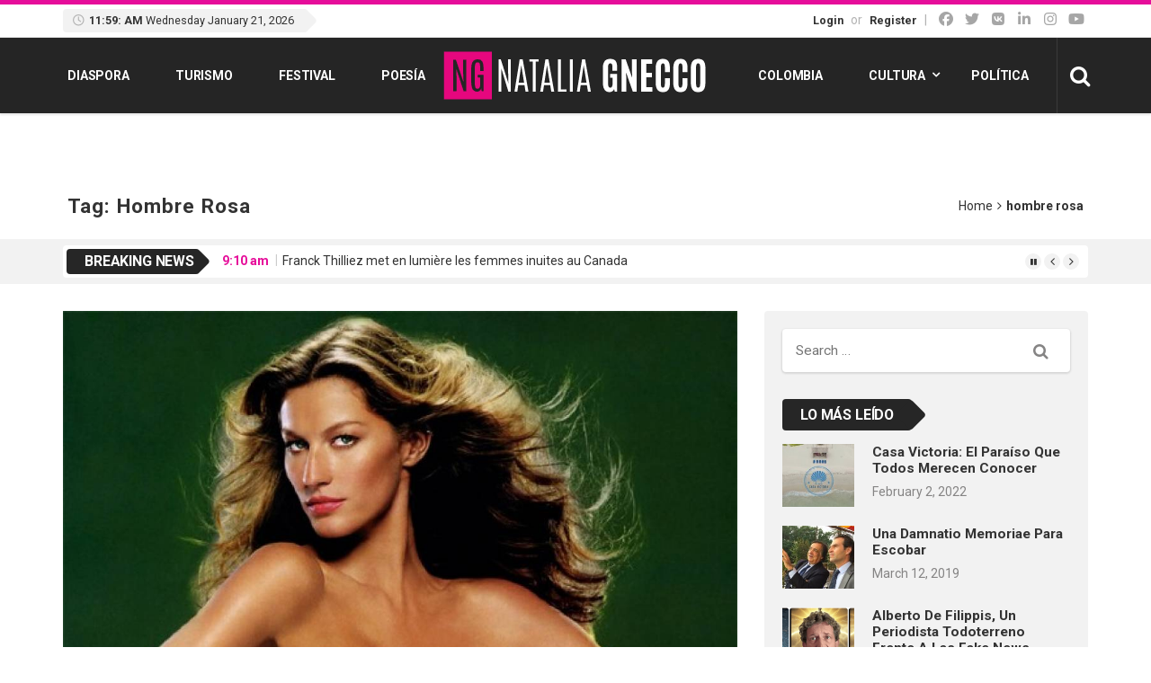

--- FILE ---
content_type: text/html; charset=UTF-8
request_url: https://nataliagnecco.com/tag/hombre-rosa/
body_size: 106821
content:
<!DOCTYPE html>
<html lang="en-US">
<head>
<meta charset="UTF-8">
<meta name="viewport" content="width=device-width, initial-scale=1">
<link rel="profile" href="http://gmpg.org/xfn/11">
<link rel="pingback" href="https://nataliagnecco.com/xmlrpc.php">
<title>hombre rosa &#8211; Natalia Gnecco</title>
<meta name='robots' content='max-image-preview:large' />
<link rel='dns-prefetch' href='//use.fontawesome.com' />
<link rel='dns-prefetch' href='//fonts.googleapis.com' />
<link rel="alternate" type="application/rss+xml" title="Natalia Gnecco &raquo; Feed" href="https://nataliagnecco.com/feed/" />
<link rel="alternate" type="application/rss+xml" title="Natalia Gnecco &raquo; Comments Feed" href="https://nataliagnecco.com/comments/feed/" />
<link rel="alternate" type="application/rss+xml" title="Natalia Gnecco &raquo; hombre rosa Tag Feed" href="https://nataliagnecco.com/tag/hombre-rosa/feed/" />
		<style>
			.lazyload,
			.lazyloading {
				max-width: 100%;
			}
		</style>
		<style id='wp-img-auto-sizes-contain-inline-css' type='text/css'>
img:is([sizes=auto i],[sizes^="auto," i]){contain-intrinsic-size:3000px 1500px}
/*# sourceURL=wp-img-auto-sizes-contain-inline-css */
</style>
<style id='wp-emoji-styles-inline-css' type='text/css'>

	img.wp-smiley, img.emoji {
		display: inline !important;
		border: none !important;
		box-shadow: none !important;
		height: 1em !important;
		width: 1em !important;
		margin: 0 0.07em !important;
		vertical-align: -0.1em !important;
		background: none !important;
		padding: 0 !important;
	}
/*# sourceURL=wp-emoji-styles-inline-css */
</style>
<link rel='stylesheet' id='wp-block-library-css' href='https://nataliagnecco.com/wp-includes/css/dist/block-library/style.min.css' type='text/css' media='all' />
<style id='global-styles-inline-css' type='text/css'>
:root{--wp--preset--aspect-ratio--square: 1;--wp--preset--aspect-ratio--4-3: 4/3;--wp--preset--aspect-ratio--3-4: 3/4;--wp--preset--aspect-ratio--3-2: 3/2;--wp--preset--aspect-ratio--2-3: 2/3;--wp--preset--aspect-ratio--16-9: 16/9;--wp--preset--aspect-ratio--9-16: 9/16;--wp--preset--color--black: #000000;--wp--preset--color--cyan-bluish-gray: #abb8c3;--wp--preset--color--white: #ffffff;--wp--preset--color--pale-pink: #f78da7;--wp--preset--color--vivid-red: #cf2e2e;--wp--preset--color--luminous-vivid-orange: #ff6900;--wp--preset--color--luminous-vivid-amber: #fcb900;--wp--preset--color--light-green-cyan: #7bdcb5;--wp--preset--color--vivid-green-cyan: #00d084;--wp--preset--color--pale-cyan-blue: #8ed1fc;--wp--preset--color--vivid-cyan-blue: #0693e3;--wp--preset--color--vivid-purple: #9b51e0;--wp--preset--gradient--vivid-cyan-blue-to-vivid-purple: linear-gradient(135deg,rgb(6,147,227) 0%,rgb(155,81,224) 100%);--wp--preset--gradient--light-green-cyan-to-vivid-green-cyan: linear-gradient(135deg,rgb(122,220,180) 0%,rgb(0,208,130) 100%);--wp--preset--gradient--luminous-vivid-amber-to-luminous-vivid-orange: linear-gradient(135deg,rgb(252,185,0) 0%,rgb(255,105,0) 100%);--wp--preset--gradient--luminous-vivid-orange-to-vivid-red: linear-gradient(135deg,rgb(255,105,0) 0%,rgb(207,46,46) 100%);--wp--preset--gradient--very-light-gray-to-cyan-bluish-gray: linear-gradient(135deg,rgb(238,238,238) 0%,rgb(169,184,195) 100%);--wp--preset--gradient--cool-to-warm-spectrum: linear-gradient(135deg,rgb(74,234,220) 0%,rgb(151,120,209) 20%,rgb(207,42,186) 40%,rgb(238,44,130) 60%,rgb(251,105,98) 80%,rgb(254,248,76) 100%);--wp--preset--gradient--blush-light-purple: linear-gradient(135deg,rgb(255,206,236) 0%,rgb(152,150,240) 100%);--wp--preset--gradient--blush-bordeaux: linear-gradient(135deg,rgb(254,205,165) 0%,rgb(254,45,45) 50%,rgb(107,0,62) 100%);--wp--preset--gradient--luminous-dusk: linear-gradient(135deg,rgb(255,203,112) 0%,rgb(199,81,192) 50%,rgb(65,88,208) 100%);--wp--preset--gradient--pale-ocean: linear-gradient(135deg,rgb(255,245,203) 0%,rgb(182,227,212) 50%,rgb(51,167,181) 100%);--wp--preset--gradient--electric-grass: linear-gradient(135deg,rgb(202,248,128) 0%,rgb(113,206,126) 100%);--wp--preset--gradient--midnight: linear-gradient(135deg,rgb(2,3,129) 0%,rgb(40,116,252) 100%);--wp--preset--font-size--small: 13px;--wp--preset--font-size--medium: 20px;--wp--preset--font-size--large: 36px;--wp--preset--font-size--x-large: 42px;--wp--preset--spacing--20: 0.44rem;--wp--preset--spacing--30: 0.67rem;--wp--preset--spacing--40: 1rem;--wp--preset--spacing--50: 1.5rem;--wp--preset--spacing--60: 2.25rem;--wp--preset--spacing--70: 3.38rem;--wp--preset--spacing--80: 5.06rem;--wp--preset--shadow--natural: 6px 6px 9px rgba(0, 0, 0, 0.2);--wp--preset--shadow--deep: 12px 12px 50px rgba(0, 0, 0, 0.4);--wp--preset--shadow--sharp: 6px 6px 0px rgba(0, 0, 0, 0.2);--wp--preset--shadow--outlined: 6px 6px 0px -3px rgb(255, 255, 255), 6px 6px rgb(0, 0, 0);--wp--preset--shadow--crisp: 6px 6px 0px rgb(0, 0, 0);}:where(.is-layout-flex){gap: 0.5em;}:where(.is-layout-grid){gap: 0.5em;}body .is-layout-flex{display: flex;}.is-layout-flex{flex-wrap: wrap;align-items: center;}.is-layout-flex > :is(*, div){margin: 0;}body .is-layout-grid{display: grid;}.is-layout-grid > :is(*, div){margin: 0;}:where(.wp-block-columns.is-layout-flex){gap: 2em;}:where(.wp-block-columns.is-layout-grid){gap: 2em;}:where(.wp-block-post-template.is-layout-flex){gap: 1.25em;}:where(.wp-block-post-template.is-layout-grid){gap: 1.25em;}.has-black-color{color: var(--wp--preset--color--black) !important;}.has-cyan-bluish-gray-color{color: var(--wp--preset--color--cyan-bluish-gray) !important;}.has-white-color{color: var(--wp--preset--color--white) !important;}.has-pale-pink-color{color: var(--wp--preset--color--pale-pink) !important;}.has-vivid-red-color{color: var(--wp--preset--color--vivid-red) !important;}.has-luminous-vivid-orange-color{color: var(--wp--preset--color--luminous-vivid-orange) !important;}.has-luminous-vivid-amber-color{color: var(--wp--preset--color--luminous-vivid-amber) !important;}.has-light-green-cyan-color{color: var(--wp--preset--color--light-green-cyan) !important;}.has-vivid-green-cyan-color{color: var(--wp--preset--color--vivid-green-cyan) !important;}.has-pale-cyan-blue-color{color: var(--wp--preset--color--pale-cyan-blue) !important;}.has-vivid-cyan-blue-color{color: var(--wp--preset--color--vivid-cyan-blue) !important;}.has-vivid-purple-color{color: var(--wp--preset--color--vivid-purple) !important;}.has-black-background-color{background-color: var(--wp--preset--color--black) !important;}.has-cyan-bluish-gray-background-color{background-color: var(--wp--preset--color--cyan-bluish-gray) !important;}.has-white-background-color{background-color: var(--wp--preset--color--white) !important;}.has-pale-pink-background-color{background-color: var(--wp--preset--color--pale-pink) !important;}.has-vivid-red-background-color{background-color: var(--wp--preset--color--vivid-red) !important;}.has-luminous-vivid-orange-background-color{background-color: var(--wp--preset--color--luminous-vivid-orange) !important;}.has-luminous-vivid-amber-background-color{background-color: var(--wp--preset--color--luminous-vivid-amber) !important;}.has-light-green-cyan-background-color{background-color: var(--wp--preset--color--light-green-cyan) !important;}.has-vivid-green-cyan-background-color{background-color: var(--wp--preset--color--vivid-green-cyan) !important;}.has-pale-cyan-blue-background-color{background-color: var(--wp--preset--color--pale-cyan-blue) !important;}.has-vivid-cyan-blue-background-color{background-color: var(--wp--preset--color--vivid-cyan-blue) !important;}.has-vivid-purple-background-color{background-color: var(--wp--preset--color--vivid-purple) !important;}.has-black-border-color{border-color: var(--wp--preset--color--black) !important;}.has-cyan-bluish-gray-border-color{border-color: var(--wp--preset--color--cyan-bluish-gray) !important;}.has-white-border-color{border-color: var(--wp--preset--color--white) !important;}.has-pale-pink-border-color{border-color: var(--wp--preset--color--pale-pink) !important;}.has-vivid-red-border-color{border-color: var(--wp--preset--color--vivid-red) !important;}.has-luminous-vivid-orange-border-color{border-color: var(--wp--preset--color--luminous-vivid-orange) !important;}.has-luminous-vivid-amber-border-color{border-color: var(--wp--preset--color--luminous-vivid-amber) !important;}.has-light-green-cyan-border-color{border-color: var(--wp--preset--color--light-green-cyan) !important;}.has-vivid-green-cyan-border-color{border-color: var(--wp--preset--color--vivid-green-cyan) !important;}.has-pale-cyan-blue-border-color{border-color: var(--wp--preset--color--pale-cyan-blue) !important;}.has-vivid-cyan-blue-border-color{border-color: var(--wp--preset--color--vivid-cyan-blue) !important;}.has-vivid-purple-border-color{border-color: var(--wp--preset--color--vivid-purple) !important;}.has-vivid-cyan-blue-to-vivid-purple-gradient-background{background: var(--wp--preset--gradient--vivid-cyan-blue-to-vivid-purple) !important;}.has-light-green-cyan-to-vivid-green-cyan-gradient-background{background: var(--wp--preset--gradient--light-green-cyan-to-vivid-green-cyan) !important;}.has-luminous-vivid-amber-to-luminous-vivid-orange-gradient-background{background: var(--wp--preset--gradient--luminous-vivid-amber-to-luminous-vivid-orange) !important;}.has-luminous-vivid-orange-to-vivid-red-gradient-background{background: var(--wp--preset--gradient--luminous-vivid-orange-to-vivid-red) !important;}.has-very-light-gray-to-cyan-bluish-gray-gradient-background{background: var(--wp--preset--gradient--very-light-gray-to-cyan-bluish-gray) !important;}.has-cool-to-warm-spectrum-gradient-background{background: var(--wp--preset--gradient--cool-to-warm-spectrum) !important;}.has-blush-light-purple-gradient-background{background: var(--wp--preset--gradient--blush-light-purple) !important;}.has-blush-bordeaux-gradient-background{background: var(--wp--preset--gradient--blush-bordeaux) !important;}.has-luminous-dusk-gradient-background{background: var(--wp--preset--gradient--luminous-dusk) !important;}.has-pale-ocean-gradient-background{background: var(--wp--preset--gradient--pale-ocean) !important;}.has-electric-grass-gradient-background{background: var(--wp--preset--gradient--electric-grass) !important;}.has-midnight-gradient-background{background: var(--wp--preset--gradient--midnight) !important;}.has-small-font-size{font-size: var(--wp--preset--font-size--small) !important;}.has-medium-font-size{font-size: var(--wp--preset--font-size--medium) !important;}.has-large-font-size{font-size: var(--wp--preset--font-size--large) !important;}.has-x-large-font-size{font-size: var(--wp--preset--font-size--x-large) !important;}
/*# sourceURL=global-styles-inline-css */
</style>

<style id='classic-theme-styles-inline-css' type='text/css'>
/*! This file is auto-generated */
.wp-block-button__link{color:#fff;background-color:#32373c;border-radius:9999px;box-shadow:none;text-decoration:none;padding:calc(.667em + 2px) calc(1.333em + 2px);font-size:1.125em}.wp-block-file__button{background:#32373c;color:#fff;text-decoration:none}
/*# sourceURL=/wp-includes/css/classic-themes.min.css */
</style>
<style id='font-awesome-svg-styles-default-inline-css' type='text/css'>
.svg-inline--fa {
  display: inline-block;
  height: 1em;
  overflow: visible;
  vertical-align: -.125em;
}
/*# sourceURL=font-awesome-svg-styles-default-inline-css */
</style>
<link rel='stylesheet' id='font-awesome-svg-styles-css' href='https://nataliagnecco.com/wp-content/uploads/font-awesome/v7.0.1/css/svg-with-js.css' type='text/css' media='all' />
<style id='font-awesome-svg-styles-inline-css' type='text/css'>
   .wp-block-font-awesome-icon svg::before,
   .wp-rich-text-font-awesome-icon svg::before {content: unset;}
/*# sourceURL=font-awesome-svg-styles-inline-css */
</style>
<link rel='stylesheet' id='viralpress-core-css-css' href='https://nataliagnecco.com/wp-content/plugins/viralpress/assets/css/viralpress.min.css' type='text/css' media='all' />
<link rel='stylesheet' id='ppress-frontend-css' href='https://nataliagnecco.com/wp-content/plugins/wp-user-avatar/assets/css/frontend.min.css' type='text/css' media='all' />
<link rel='stylesheet' id='ppress-flatpickr-css' href='https://nataliagnecco.com/wp-content/plugins/wp-user-avatar/assets/flatpickr/flatpickr.min.css' type='text/css' media='all' />
<link rel='stylesheet' id='ppress-select2-css' href='https://nataliagnecco.com/wp-content/plugins/wp-user-avatar/assets/select2/select2.min.css' type='text/css' media='all' />
<link rel='stylesheet' id='parent-style-css' href='https://nataliagnecco.com/wp-content/themes/top-news/style.css' type='text/css' media='all' />
<link rel='stylesheet' id='font-awesome-official-css' href='https://use.fontawesome.com/releases/v7.0.1/css/all.css' type='text/css' media='all' integrity="sha384-rWj9FmWWt3OMqd9vBkWRhFavvVUYalYqGPoMdL1brs/qvvqz88gvLShYa4hKNyqb" crossorigin="anonymous" />
<link rel='stylesheet' id='wp_review-style-css' href='https://nataliagnecco.com/wp-content/plugins/wp-review/public/css/wp-review.css' type='text/css' media='all' />
<link rel='stylesheet' id='top-news-fonts-css' href='//fonts.googleapis.com/css?family=Roboto%3A400%2C300%2C300italic%2C400italic%2C500%2C500italic%2C600%2C600italic%2C700%2C700italic%2C800%2C800italic%2C900%2C900italic%26subset%3Dlatin%2Clatin-ext' type='text/css' media='all' />
<link rel='stylesheet' id='top-news-style-css' href='https://nataliagnecco.com/wp-content/themes/top-news-child/style.css' type='text/css' media='all' />
<link rel='stylesheet' id='bootstrap-css' href='https://nataliagnecco.com/wp-content/themes/top-news/assets/vendor/bootstrap/css/bootstrap.min.css' type='text/css' media='all' />
<link rel='stylesheet' id='font-awesome-css' href='https://nataliagnecco.com/wp-content/themes/top-news/assets/vendor/fontawesome/css/font-awesome.min.css' type='text/css' media='all' />
<link rel='stylesheet' id='swiper-css' href='https://nataliagnecco.com/wp-content/themes/top-news/assets/vendor/swiper/css/swiper.min.css' type='text/css' media='all' />
<link rel='stylesheet' id='top-news-flexslider-css' href='https://nataliagnecco.com/wp-content/themes/top-news/assets/vendor/flexslider/flexslider.css' type='text/css' media='all' />
<link rel='stylesheet' id='top-news-theme-stylesheet-css' href='https://nataliagnecco.com/wp-content/themes/top-news/assets/css/app.css' type='text/css' media='all' />
<link rel='stylesheet' id='top-news-theme-responsive-css' href='https://nataliagnecco.com/wp-content/themes/top-news/assets/css/responsive.css' type='text/css' media='all' />
<link rel='stylesheet' id='font-awesome-official-v4shim-css' href='https://use.fontawesome.com/releases/v7.0.1/css/v4-shims.css' type='text/css' media='all' integrity="sha384-cCODJHSivNBsaHei/8LC0HUD58kToSbDU+xT7Rs51BO1v/IvgT/uM0W6xMoUqKfn" crossorigin="anonymous" />
<script type="text/javascript" data-cfasync="false" src="https://nataliagnecco.com/wp-includes/js/jquery/jquery.min.js" id="jquery-core-js"></script>
<script type="text/javascript" data-cfasync="false" src="https://nataliagnecco.com/wp-includes/js/jquery/jquery-migrate.min.js" id="jquery-migrate-js"></script>
<script type="text/javascript" id="viralpress-core-js-js-extra">
/* <![CDATA[ */
var vp_user_logged_in = "";
var vp_ajax_nonce = "ee7562826d";
var vp_fb_app_id = "";
var vp_google_oauth_id = "";
var vp_google_api_key = "";
var vp_home_url = "https://nataliagnecco.com/";
var vp_meme_gen_url = "https://nataliagnecco.com/meme-generator";
var vp_create_url = "https://nataliagnecco.com/create";
var vp_img_dir_url = "https://nataliagnecco.com/wp-content/plugins/viralpress/assets/images";
var vp_spinner_url = "https://nataliagnecco.com/wp-content/plugins/viralpress/assets/images/spinner.gif";
var vp_ajaxurl = "https://nataliagnecco.com/wp-admin/admin-ajax.php";
var vp_lang = {"add_tags":"Add tags to your post","add_preface":"Add preface","hide_preface":"Hide preface","optional":"(Optional)","op_ok":"Operation successful","saved":"Saved successfully","save":"Save","close":"Close","source":"Source","manage_media":"Manage media","upload_media":"Upload media","upload_avatar":"Upload new avatar","upload_cover":"Upload new cover","upload_from_url":"Upload from URL","login_success_wait":"Please wait...","login_failed":"Login failed","remove_entry":"Remove this entry","title":"Title","type_title":"Type a title of this entry","type_source":"Add a source URL","type_desc":"Type a description of this entry","type_qu":"Type a question or add an image","type_ans":"Type an answer or add an image","required":"(Required)","desc":"Description","add_photo":"Add a photo","show_details":"Show details","hide_details":"Hide details","toggle_editor":"Toggle editor","upload_photo":"Upload a photo","insert":"Insert","remove":"Remove","add_thumb":"Thumb & subtitle","downloading":"Downloading...","change_photo":"Change photo","add_video":"Upload video","add_audio":"Upload audio","add_pin":"Embed from websites","change_video":"Change video","change_audio":"Change audio","change_pin":"Change item","insert_url":"Insert a url","choose_valid_video_domain":"Please insert a supported video host - youtube, dailymotion, vimeo, vine, bbc, ted, liveleak, facebook, ","choose_valid_audio_domain":"Please insert a supported audio host - soundcloud, ","choose_valid_pin_domain":"Please insert a supported embed host - youtube,facebook,dailymotion,vimeo,ted,bbc,liveleak,instagram,fbpage,twitter,twitter_profile,vine,pinterest_pin,pinterest_board,pinterest_profile,gplus,soundcloud,custom, ","choose_valid_pin_code":"Invalid embed code","invalid_url":"Failed to parse url","more_details":"More details","poll":"Poll","text":"Text","quiz":"Quiz","image":"Image","video":"Video","audio":"Audio","pin":"Embed","results":"Results","question":"Question","possible_answers":"Possible answers","answers":"Answers","answer":"Answer","correct_answer":"Correct Answer","you_score":"SCORE","you_got":"You Got","out_of":"out of","add_answer":"Add more answer","title_of_exp":"Title of explanation","desc_of_exp":"Describe answer in details","explain_answer":"Explain correct answer","withdraw_last_vote":"You already reacted to this post. Withdraw the previous reaction to react again.","scoring":"Show this result for scores between","from":"From","to":"To","all_required":"Please answer all the questions.","vote_done":"You have submitted your vote. Thank you for your participation.","votes":"votes","sel_mass_action":"Please select a mass action","sel_at_one_post":"Please select at least one post","deleted":"Deleted","select":"Select","could_not_edit":"post could not be edited","confirm_action":"Are you sure to perform this action?","confirm_del":"Are you sure to delete this item?","big_or":"OR","upload_from_link":"Upload from link","show_numering":"Show numbering","edit_post_title":"Edit post - Natalia Gnecco","lk_embed_url":"Liveleak embed code required. Liveleak video url will not work","must_share_quiz":"You must share the quiz before you can see result","sure_react":"Are you sure to react with this gif?","submit":"Submit","gallery":"Gallery","playlist":"Playlist","sel_img":"Select images","sel_playlist":"Select audio or video files","one_type_playlist":"Audio and video files cannot be mixed in playlist","add_more_photo":"Add more photo","must_login":"You must login to perform this action","result":"Result","select_one":"Select one","gal_cols":"Gallery column","gal_autostart":"Caraousel autostart","gal_type":"Gallery type","thumbnail":"Thumbnail grid","rectangular":"Tiled mosaic","columns":"Tiled columns","square":"Square tiles","circle":"Circle","slideshow":"Slideshow/carousel","yes":"Yes","no":"No","submitting_open_list":"Submitting open list...","submitted_open_list":"Your list was successfully submitted for review. See your submissions \u003Ca href=\"https://nataliagnecco.com/profile/\"\u003E here \u003C/a\u003E","entry_deleted":"Item deleted successfully.","url_required_react":"URL required for posting reaction.","gen_meme":"Create meme","img_req":"Image required","vp_req":"required","add_more_media":"Add more media","sel_img_meme":"Select an image","hide_thumb":"Hide settings","entry_move_up":"Move entry up","entry_move_down":"Move entry down","toggle_source":"Toggle source code","show_adv_opt":"Show advanced options","hide_adv_opt":"Hide advanced options","pl_wait_action":"Please wait while we complete your previous action","sure_exit":"Are you sure to exit?","news_text1":"Add one or more news entry","image_text1":"Add one or more image","meme_text1":"Add one or more meme","list_text1":"Add one or more list item","audio_text1":"Add one or more audio","video_text1":"Add one or more video","playlist_text1":"Add one or more playlist","gallery_text1":"Add one or more gallery","quiz_text1":"Quiz questions","poll_text1":"Add one or more poll","news_title":"Submit a news or story","image_title":"Submit image","meme_title":"Create meme","list_title":"Create list","audio_title":"Submit audio","video_title":"Submit video","playlist_title":"Submit playlist","gallery_title":"Submit gallery","quiz_title":"Create a quiz","poll_title":"Create a poll","news_text2":"Want to add more news, photos or embeds?","image_text2":"Want to add more image or meme?","meme_text2":"Choose an image and start building your great meme","list_text2":"What type of list you want to add next?","audio_text2":"What to do next - upload audio or embed from websites?","video_text2":"What to do next - upload video or embed from websites?","playlist_text2":"Want to add more playlist?","gallery_text2":"Want to add more gallery?","quiz_text2":"Want to add more question?","poll_text2":"Want to add more poll or describe your poll?"};
var vp_allow_anon_votes = "0";
var vp_share_quiz_force = "0";
var vp_hotlink_image = "0";
var vp_allowed_embeds = "";
var vp_autoload_op_editor = "0";
var vp_self_video = "0";
var vp_self_audio = "0";
var vp_meme_enabled = "1";
//# sourceURL=viralpress-core-js-js-extra
/* ]]> */
</script>
<script type="text/javascript" data-cfasync="false" src="https://nataliagnecco.com/wp-content/plugins/viralpress/assets/js/viralpress.min.js" id="viralpress-core-js-js"></script>
<script type="text/javascript" src="https://nataliagnecco.com/wp-content/plugins/wp-user-avatar/assets/flatpickr/flatpickr.min.js" id="ppress-flatpickr-js"></script>
<script type="text/javascript" src="https://nataliagnecco.com/wp-content/plugins/wp-user-avatar/assets/select2/select2.min.js" id="ppress-select2-js"></script>
<script></script><link rel="https://api.w.org/" href="https://nataliagnecco.com/wp-json/" /><link rel="alternate" title="JSON" type="application/json" href="https://nataliagnecco.com/wp-json/wp/v2/tags/614" /><link rel="EditURI" type="application/rsd+xml" title="RSD" href="https://nataliagnecco.com/xmlrpc.php?rsd" />
<meta name="generator" content="WordPress 6.9" />
		<script>
			document.documentElement.className = document.documentElement.className.replace('no-js', 'js');
		</script>
				<style>
			.no-js img.lazyload {
				display: none;
			}

			figure.wp-block-image img.lazyloading {
				min-width: 150px;
			}

			.lazyload,
			.lazyloading {
				--smush-placeholder-width: 100px;
				--smush-placeholder-aspect-ratio: 1/1;
				width: var(--smush-image-width, var(--smush-placeholder-width)) !important;
				aspect-ratio: var(--smush-image-aspect-ratio, var(--smush-placeholder-aspect-ratio)) !important;
			}

						.lazyload, .lazyloading {
				opacity: 0;
			}

			.lazyloaded {
				opacity: 1;
				transition: opacity 400ms;
				transition-delay: 0ms;
			}

					</style>
		<style type="text/css">.recentcomments a{display:inline !important;padding:0 !important;margin:0 !important;}</style><meta name="generator" content="Powered by WPBakery Page Builder - drag and drop page builder for WordPress."/>
    <style type="text/css">
	   //Custom CSS from theme option
        body{
            font-family: 'Roboto', sans-serif;
            font-size: 14px;
        }
        h1, h2, h3, h4, h5, h6,
        .featured-posts .post-item.special > .post-info > .title,
        .small-posts-list .title,
        .timeline-posts > li > .title,
        .featured-posts .post-item.special > .post-info > .title,
        .page-header .title,
        .entry-header .entry-title,
        .posts-lists .post-item > .content > .title,
        .posts-lists .post-item > .content > .title,
        .featured-posts .post-item > .post-info > .title,
        .post-carousel-widget .post-items > .item > .content > .title,
        .posts-lists .post-item > .content > .title{
            font-family: 'Roboto', sans-serif;
            font-weight: 700;
            font-style: normal;
            text-transform: capitalize;
        }
        .primary-menu .menu-container > .menu-inside > .nav > li > a{
            font-family: 'Roboto', sans-serif;
            font-weight: 700;
            font-style: normal;
            text-transform: uppercase;
        }
        .cat-tag, .primary-menu .menu-container > .menu-inside > .nav > li > a:hover, .primary-menu .menu-container > .menu-inside > .nav > li > a:focus,.primary-menu .menu-container > .menu-inside > .nav > li.dropdown:hover > a, .primary-menu .menu-container > .menu-inside > .nav > li.menu-item-has-children:hover > a,.primary-menu .menu-container > .menu-inside > .nav > li.mega-menu:hover>a, a.readmore:hover, .tagcloud > a:hover,.primary-menu.plain-v2 .menu-container > .menu-inside,.swiper-button-prev, .swiper-button-next, .taglist > li > a:hover,.comment-respond > form > .form-submit input[type="submit"],.breking-news-ticker > .control > i:hover,.primary-menu .menu-container > .menu-inside > .nav > li.current-menu-item > a,.primary-menu .menu-container > .menu-inside > .nav > li.active > a, .menu-inside .nav li.current-menu-ancestor>a:not(.mega-links-head), .navigation.pagination > .nav-links > a:hover,.primary-menu.plain-v2.v6 .menu-container > .menu-inside,.primary-menu .menu-container>.menu-inside>.nav>li.current-menu-ancestor>a:before,.primary-menu.v5 .menu-container > .menu-inside .search-area > i,.navigation.pagination > .nav-links span.current,.shortcode-gallery-container .tn-gallery-item > .overlay .action:hover, .primary-menu .menu-container > .menu-inside .nav .current-menu-ancestor .menu-item.current-menu-item a,.primary-menu .menu-container > .menu-inside > .nav > li ul.sub-menu > li > a:hover,.woocommerce .widget_price_filter .ui-slider .ui-slider-range,.woocommerce .widget_price_filter .ui-slider .ui-slider-handle,.woocommerce #respond input#submit.alt, .woocommerce a.button.alt, .woocommerce button.button.alt, .woocommerce input.button.alt,.widget .woocommerce-product-search input[type="submit"],#bbp_search_submit,span.popularity-icon,.top-area3 .top-bar-menu>li:hover>a,.top-area3 .top-bar-menu li .sub-menu,#TB_ajaxContent .login-form-container form#loginform input[type="submit"],#TB_ajaxContent form#signupform input[type="submit"],.vp_login .register-form-container form#signupform input[type="submit"],.vp_login .login-form-container form#loginform input[type="submit"],#password-lost-form #lostpasswordform input[type="submit"],#TB_ajaxContent form#lostpasswordform input[type="submit"],.share-icon,.block-post-load .load-more,.sh-style6 .widget-title {
            background-color: #e60d9a;
        }
        a:hover, a:focus, .small-posts-list > li > .content > .meta > a, .breking-news-ticker > ul > li > span, .meta > a, .social-icons > li > a:hover, .mega-menu-post .post-box-title a:hover, .mega-recent-post .post-box-title a:hover, .primary-menu.plain-v2 .menu-container > .menu-inside > .nav > li.mega-menu:hover > a, .primary-menu.plain-v2 .menu-container > .menu-inside > .nav > li.mega-menu:hover > a::after,.primary-menu.plain-v2 .menu-container > .menu-inside > ul > li.dropdown > a:hover, .primary-menu.plain-v2 .menu-container > .menu-inside > ul > li > a:hover,.primary-menu.plain-v2 .menu-container > .menu-inside > .nav > li.dropdown:hover > a, .primary-menu.plain-v2 .menu-container > .menu-inside > .nav > li.menu-item-has-children:hover > a,.post-share.social-icons > li > a:hover,.post-navigation > .nav-item > a:hover, .primary-menu.plain-v2 .menu-container > .menu-inside > .nav > li.current-menu-ancestor.dropdown > a, .primary-menu.plain-v2 .menu-container > .menu-inside > .nav > li.current-menu-ancestor.menu-item-has-children > a,.primary-menu.plain-v2 .menu-container > .menu-inside > ul > li.current-menu-ancestor.mega-menu>a:after, .primary-menu.plain-v2 .menu-container > .menu-inside > ul > li.current-menu-ancestor .menu-item-has-children>a:after,.primary-menu.plain-v2 .menu-container > .menu-inside > .nav > li.dropdown:hover > a, .primary-menu.plain-v2 .menu-container > .menu-inside > .nav > li.menu-item-has-children:hover > a:after,.site-footer.dark a:hover, .fixed-v3 .primary-menu.plain-v2 .menu-container > .menu-inside > ul > li.current-menu-item > a,.error-content p a, .error-content .number .opps, .navigation.pagination > .nav-links span.current,.site-header.fixed-v3 .middle-area .content a:hover, .posts-lists .post-item.sticky > .content > .title a,.quick-nav ul li i.fa-clock-o,.single-pagination .loading{
            color: #e60d9a;
        }
        .timeline-posts > li:after, .flexslider-carousel .slides li.flex-active-slide, .flexslider-carousel2 .slides li.flex-active-slide, .flexslider-carousel3 .slides li.flex-active-slide, .site-header .top-area, .comment-respond > form > .form-submit input[type="submit"],.navigation.pagination > .nav-links span.current, .comment-respond > form > input:focus, .comment-respond > form > textarea:focus,.primary-menu.v4 .menu-sub-content,.primary-menu.v4 .menu-container > .menu-inside > .nav > li > ul, .primary-menu.plain-v2.v5 .menu-container > .menu-inside,.primary-menu.v5 .menu-container > .menu-inside .search-area > .nav-search > input,.primary-menu.v6 .menu-container > .menu-inside .search-area > .nav-search > input,.primary-menu.v5 .menu-container > .menu-inside .search-area > .nav-search > i,.primary-menu.v6 .menu-container > .menu-inside .search-area > .nav-search > i,.shortcode-gallery-container .tn-gallery-item > .overlay .action:hover,.primary-menu .menu-container > .menu-inside > .nav > li > ul{
            border-color: #e60d9a;
        }                
        .cat-tag:hover, .primary-menu .menu-container > .menu-inside > .nav > li > a:hover::before,.primary-menu .menu-container > .menu-inside > .nav > li.current-menu-item > a:before, .primary-menu .menu-container > .menu-inside > .nav > li > a:focus::before,.primary-menu .menu-container > .menu-inside > .nav > li.mega-menu:hover>a:before,.primary-menu .menu-container > .menu-inside > .nav > li.dropdown:hover > a:before, .primary-menu .menu-container > .menu-inside > .nav > li.menu-item-has-children:hover > a:before,.swiper-button-prev:hover, .swiper-button-next:hover,.comment-respond > form > .form-submit input[type="submit"]:hover,.woocommerce .widget_price_filter .price_slider_wrapper .ui-widget-content,.woocommerce #respond input#submit.alt:hover, .woocommerce a.button.alt:hover, .woocommerce button.button.alt:hover, .woocommerce input.button.alt:hover,.widget .woocommerce-product-search input[type="submit"]:hover, #bbp_search_submit:hover,.top-area3 .top-bar-menu li .sub-menu li>a:hover,#TB_ajaxContent .login-form-container form#loginform input[type="submit"]:hover,#TB_ajaxContent form#signupform input[type="submit"]:hover,.vp_login .register-form-container form#signupform input[type="submit"]:hover,.vp_login .login-form-container form#loginform input[type="submit"]:hover,#password-lost-form #lostpasswordform input[type="submit"]:hover,#TB_ajaxContent form#lostpasswordform input[type="submit"]:hover{
            background-color: #262626;
        }
        .meta > a:hover, .small-posts-list > li > .content > .meta > a:hover{
            color: #262626;
        }
        .comment-respond > form > .form-submit input[type="submit"]:hover{
            border: 1px solid #262626;
        }
        span.popularity-icon:before{
            border-right: 15px solid #e60d9a;
        }
        .share-icon:before{
            border-right: 10px solid #e60d9a;
        }
        .primary-sidebar {
            background-color: #F2F2F2;
        }
        .site-footer.dark {
            background-color: #262626;
        }
        .site-footer.dark {
            background-color: #262626;
        }
        .site-footer .dark2 {
            background-color: #1A1A1A;
        }
        .site-header .top-area3 {
            background-color: #e44332;
        }
        .top-area3 .top-bar-menu li a, .site-header .top-area3 .account-social .account-links, .site-header .top-area3 .account-social .account-links a, .site-header .top-area3 .account-social .social-icons > li > a, .site-header .top-area3 .account-social .account-links > span, .top-area3 .top-bar-menu.date-time li{
            color: #fff;
        }
        .top-area3 .top-bar-menu li.menu-item-has-children > a::after{
            border-bottom: 2px solid #fff;
            border-right: 2px solid #fff;
        }
        .header-news-world.dark .header-top {
            background-color: #252525;
        }
        .header-news-world.light .header-top {
            background-color: #fff;
        }
        .header-news-world .primary-menu {
            background-color: #c32031;
        }
        .quick-post-menu li a i {
            color: #c32031;
        }
            </style>
    <link rel="icon" href="https://nataliagnecco.com/wp-content/uploads/2025/09/apple-touch-icon-180x180-1-65x65.png" sizes="32x32" />
<link rel="icon" href="https://nataliagnecco.com/wp-content/uploads/2025/09/apple-touch-icon-180x180-1.png" sizes="192x192" />
<link rel="apple-touch-icon" href="https://nataliagnecco.com/wp-content/uploads/2025/09/apple-touch-icon-180x180-1.png" />
<meta name="msapplication-TileImage" content="https://nataliagnecco.com/wp-content/uploads/2025/09/apple-touch-icon-180x180-1.png" />
<noscript><style> .wpb_animate_when_almost_visible { opacity: 1; }</style></noscript></head>

<body class="archive tag tag-hombre-rosa tag-614 wp-theme-top-news wp-child-theme-top-news-child sh-style3 wpb-js-composer js-comp-ver-8.7.2 vc_responsive" >
      
    <div id="wrapper" class="site">
        <header id="header" class="site-header fixed-v2">
        
    <!-- Top Mini Area -->
    <div class="top-area">
        <div class="container">
            <div class="date-weather pull-left">
                <div class="today-date">
                    <i class="fa fa-clock-o"></i>
                    <strong>11:59: AM</strong>
                    <span>Wednesday January 21, 2026</span>
                </div><!-- /.today-date -->                
            </div><!-- /.date-weather -->

            <div class="account-social pull-right">
                <div class="account-links">
                                                            <a href="#">Login</a>
                                                            <span>or</span>
                    <a href="#">Register</a>
                    <span class="top-bar-sep">|</span>
                                                            
                </div><!-- /.account-links -->
                
                                <div class="social-profiles">
                    <ul class="social-icons">
                                                <li><a href="https://www.facebook.com/NataliaGneccoBlog/" title="Facebook"><i class="fa fa-facebook"></i></a></li>
                                                <li><a href="https://x.com/NataliaGnecco" title="Twitter"><i class="fa fa-twitter"></i></a></li>
                                                <li><a href="https://www.tiktok.com/@nataliagnecco1" title="Tik Tok"><i class="fa fa-vk"></i></a></li>
                                                <li><a href="https://co.linkedin.com/in/nataliagnecco" title="linkedin"><i class="fa fa-linkedin"></i></a></li>
                                                <li><a href="https://www.instagram.com/nataliagneccoa/?hl=en" title="instagram"><i class="fa fa-instagram"></i></a></li>
                                                <li><a href="https://www.youtube.com/@nataliagneccoblog6787" title="YouTube"><i class="fa fa-youtube-play"></i></a></li>
                                            </ul><!-- /.social-icons -->
                </div><!-- /.social-profiles -->
                            </div><!-- /.account-social -->
        </div><!-- /.container -->
    </div><!-- /.top-area -->    <!-- Primary Menu -->
    <div id="primary-menu" class="primary-menu plain dark column-2-menu ">
        <div class="container">

            <!-- Menu Links -->
            <div class="menu-container">
                <div class="menu-inside">
                    <ul id="top-mini-left" class="nav navbar-nav pull-left"><li id="menu-item-3871" class="menu-item menu-item-type-taxonomy menu-item-object-category menu-item-3871"><a href="https://nataliagnecco.com/category/diaspora/">Diaspora</a></li>
<li id="menu-item-3872" class="menu-item menu-item-type-taxonomy menu-item-object-category menu-item-3872"><a href="https://nataliagnecco.com/category/turismo/">Turismo</a></li>
<li id="menu-item-3873" class="menu-item menu-item-type-taxonomy menu-item-object-category menu-item-3873"><a href="https://nataliagnecco.com/category/festival/">Festival</a></li>
<li id="menu-item-3874" class="menu-item menu-item-type-taxonomy menu-item-object-category menu-item-3874"><a href="https://nataliagnecco.com/category/poesia/">Poesía</a></li>
</ul>
                                                            <a id="logo" href="https://nataliagnecco.com/">
                        <img data-src="https://nataliagnecco.com/wp-content/uploads/2025/09/Logo-Natalia-Gnecco-White.png" alt="Natalia Gnecco" src="[data-uri]" class="lazyload" style="--smush-placeholder-width: 300px; --smush-placeholder-aspect-ratio: 300/60;">
                    </a>
                                        <ul id="top-mini-right" class="nav navbar-nav pull-right right-search"><li id="menu-item-3867" class="menu-item menu-item-type-taxonomy menu-item-object-category menu-item-3867"><a href="https://nataliagnecco.com/category/colombia/">Colombia</a></li>
<li id="menu-item-3868" class="menu-item menu-item-type-taxonomy menu-item-object-category menu-item-has-children menu-item-3868"><a href="https://nataliagnecco.com/category/cultura/">Cultura</a>
<ul class="sub-menu menu-sub-content">
	<li id="menu-item-3870" class="menu-item menu-item-type-taxonomy menu-item-object-category menu-item-3870"><a href="https://nataliagnecco.com/category/cronicas/">Crónicas</a></li>
</ul>
</li>
<li id="menu-item-3869" class="menu-item menu-item-type-taxonomy menu-item-object-category menu-item-3869"><a href="https://nataliagnecco.com/category/politica/">Política</a></li>
</ul>                    <div class="search-area">
                            <i id="nav-search-open" class="fa fa-search"></i>
    <form id="nav-search-form" class="nav-search hidden-form search-form" role="search" action="https://nataliagnecco.com/">
        <input type="search" class="search-field" placeholder="Search &hellip;" value="" name="s" title="Search for:" />
        <i id="nav-search-close" class="fa fa-close"></i>
        <button type="submit" class="submit">
            <span class="screen-reader-text">Search</span>
            <i class="fa fa-search"></i>
        </button>
    </form>                    </div><!-- /.search-area -->
                                    </div><!-- /.menu-inside -->
            </div><!-- /.navbar-collapse -->

        </div><!-- /.container -->
    </div><!-- /#primary-menu -->

</header><!-- /#header -->
<!-- Mobile Menu -->
<div id="mobile-header">
    <div class="head-content">
        <div class="navigation-toggle">
            <i id="navigation-toggle" class="fa fa-bars"></i>
        </div><!-- /.navigation-toggle -->
        <div class="logo-area">
                            <a class="navbar-logo" href="https://nataliagnecco.com/">
                        <img data-src="https://nataliagnecco.com/wp-content/uploads/2025/09/Logo-Natalia-Gnecco.png" alt="Natalia Gnecco" src="[data-uri]" class="lazyload" style="--smush-placeholder-width: 300px; --smush-placeholder-aspect-ratio: 300/60;">
                </a>
                    </div><!-- /.logo-area -->

        <div class="search-area mobile-search">
                <i id="nav-search-open" class="fa fa-search"></i>
    <form id="nav-search-form" class="nav-search hidden-form search-form" role="search" action="https://nataliagnecco.com/">
        <input type="search" class="search-field" placeholder="Search &hellip;" value="" name="s" title="Search for:" />
        <i id="nav-search-close" class="fa fa-close"></i>
        <button type="submit" class="submit">
            <span class="screen-reader-text">Search</span>
            <i class="fa fa-search"></i>
        </button>
    </form>        </div><!-- /.search-area -->
    </div><!-- /.head-content -->

    <div id="mobile-menu" class="mobile-menu">
        <ul id="mobile-primary-menu" class="nav"><li id="menu-item-3911" class="menu-item menu-item-type-taxonomy menu-item-object-category menu-item-3911"><a href="https://nataliagnecco.com/category/colombia/">Colombia</a></li>
<li id="menu-item-3912" class="menu-item menu-item-type-taxonomy menu-item-object-category menu-item-3912"><a href="https://nataliagnecco.com/category/cultura/">Cultura</a></li>
<li id="menu-item-3913" class="menu-item menu-item-type-taxonomy menu-item-object-category menu-item-3913"><a href="https://nataliagnecco.com/category/quebec/">Quebec</a></li>
<li id="menu-item-3914" class="menu-item menu-item-type-taxonomy menu-item-object-category menu-item-3914"><a href="https://nataliagnecco.com/category/politica/">Política</a></li>
<li id="menu-item-3915" class="menu-item menu-item-type-taxonomy menu-item-object-category menu-item-3915"><a href="https://nataliagnecco.com/category/cronicas/">Crónicas</a></li>
<li id="menu-item-3916" class="menu-item menu-item-type-taxonomy menu-item-object-category menu-item-3916"><a href="https://nataliagnecco.com/category/diaspora/">Diaspora</a></li>
<li id="menu-item-3917" class="menu-item menu-item-type-taxonomy menu-item-object-category menu-item-3917"><a href="https://nataliagnecco.com/category/turismo/">Turismo</a></li>
<li id="menu-item-3918" class="menu-item menu-item-type-taxonomy menu-item-object-category menu-item-3918"><a href="https://nataliagnecco.com/category/festival/">Festival</a></li>
<li id="menu-item-3919" class="menu-item menu-item-type-taxonomy menu-item-object-category menu-item-3919"><a href="https://nataliagnecco.com/category/videos/">Videos</a></li>
<li id="menu-item-3920" class="menu-item menu-item-type-taxonomy menu-item-object-category menu-item-3920"><a href="https://nataliagnecco.com/category/poesia/">Poesía</a></li>
</ul>    </div><!-- /#mobile-menu -->
    <div class="off-canvas"></div>
</div><!-- /#mobile-menu -->
        <div id="content">
            <div class="page-header transparent v2"><div class="content">        <div class="container">
            <div class="row">
                                    <div class="col-md-6 hidden-tab"><h1 class="title text-uppercase">
                    Tag: <span>hombre rosa</span>                    </h1></div><!-- /.col-sm-6 -->

                    <div class="col-md-6 col-sm-12">
                    <ol id="breadcrumbs" class="breadcrumb pull-right"><li class="item-home"><a class="bread-link bread-home" href="https://nataliagnecco.com" title="Home">Home</a></li><li class="item-current item-tag-614 item-tag-hombre-rosa"><strong class="bread-current bread-tag-614 bread-tag-hombre-rosa">hombre rosa</strong></li></ol>                    </div><!-- /.col-sm-6 -->                    
                            </div><!-- /.row -->
        </div><!-- /.container -->       
    </div></div><div id="news-ticker" class="gray-bg">
    <div class="container">

        <!-- News Ticker -->
        <div class="breking-news-ticker">
            <div class="info">
                <span>Breaking News</span>
            </div><!-- /.info -->
            <ul class="newsticker">
                                <li><span class="time">9:10 am</span><a href="https://nataliagnecco.com/2026/01/15/franck-thilliez-met-en-lumiere-les-femmes-inuites-au-canada/">Franck Thilliez met en lumière les femmes inuites au Canada</a></li>
                                <li><span class="time">6:53 pm</span><a href="https://nataliagnecco.com/2026/01/14/franck-thilliez-y-el-crimen-silenciado-contra-mujeres-inuit-en-canada/">Franck Thilliez y el crimen silenciado contra mujeres inuit en Canadá</a></li>
                                <li><span class="time">5:49 pm</span><a href="https://nataliagnecco.com/2025/12/30/sentimental-value-la-herencia-emocional-segun-joachim-trier/">Sentimental Value: la herencia emocional según Joachim Trier</a></li>
                                <li><span class="time">10:18 am</span><a href="https://nataliagnecco.com/2025/12/19/alberto-de-filippis-un-periodista-todoterreno-frente-a-las-fake-news/">Alberto de Filippis, un periodista todoterreno frente a las fake news</a></li>
                                <li><span class="time">5:20 pm</span><a href="https://nataliagnecco.com/2025/12/03/personaje-caribe-2025/">Personaje Caribe 2025</a></li>
                            </ul>
            <div class="control">
                <i class="fa fa-pause stop-btn"></i>
                <i class="fa fa-play start-btn"></i>
                <i class="fa fa-angle-left prev-btn"></i>
                <i class="fa fa-angle-right next-btn"></i>
            </div><!-- /.control -->
        </div><!-- /.news-ticker -->

    </div><!-- /.container -->
</div><!-- /#news-ticker -->
    <div class="site-content">
        <div class="container">
            <div class="row">
                                <div class="col-md-8 content-holder post-template">
                    <div class="posts-lists">
                                                <div class="row">
                                    <article id="post-210" class="post-item col-md-12 post-210 post type-post status-publish format-standard has-post-thumbnail hentry category-quebec tag-claire-kirklandcasgrain tag-hombre-rosa tag-jean-charest tag-la-revolucion-tranquila tag-micheline-dumont tag-montreal tag-quebec">
                            <div class="post-thumb">
                    <a href="https://nataliagnecco.com/2010/03/20/y-si-dios-fuera-una-mujer/">
                        <img width="1066" height="1443" src="https://nataliagnecco.com/wp-content/uploads/2010/03/d6e7bc44feb1613d041d5385e5745b10_XL.jpg" class="attachment-full size-full wp-post-image" alt="" decoding="async" fetchpriority="high" srcset="https://nataliagnecco.com/wp-content/uploads/2010/03/d6e7bc44feb1613d041d5385e5745b10_XL.jpg 1066w, https://nataliagnecco.com/wp-content/uploads/2010/03/d6e7bc44feb1613d041d5385e5745b10_XL-222x300.jpg 222w, https://nataliagnecco.com/wp-content/uploads/2010/03/d6e7bc44feb1613d041d5385e5745b10_XL-756x1024.jpg 756w, https://nataliagnecco.com/wp-content/uploads/2010/03/d6e7bc44feb1613d041d5385e5745b10_XL-768x1040.jpg 768w" sizes="(max-width: 1066px) 100vw, 1066px" />                    </a>
                                    </div><!-- /.thumbnail -->                                         
            
            <div class="content">
                                <h2 class="title">
                    <a rel="bookmark" href="https://nataliagnecco.com/2010/03/20/y-si-dios-fuera-una-mujer/">¿Y si Dios fuera una mujer?</a>
                </h2>
                <div class="meta">
                                        <span>Posted by</span>
                    <a href="https://nataliagnecco.com/author/ng/" title="Posts by NG" rel="author">NG</a>                    <span>-</span>
                    <span>March 20, 2010</span>
                </div><!-- /.meta -->
                                <div class="excerpt">
                    <p>Ser mujer en Québec tiene una connotación especial, de hecho esta provincia es la cuna del concepto “el hombre rosa” o en francés l’ homme rose”, un término que resume la igualdad de sexos y nos transporta al momento en que la mujer dejó de ser una simple ama de casa para convertirse en profesional</p>
                </div><!-- /.excerpt -->
                                                <a href="https://nataliagnecco.com/2010/03/20/y-si-dios-fuera-una-mujer/" class="btn btn-default readmore">Read More</a>
                            </div><!-- /.content -->
        </article><!-- /.post-item -->
                                    <div class="clearfix"></div> 
                                                    </div>                      
                                    
                    </div>
                    <div class="archive-pagination">                        
                                            </div>                    
                </div>
                <div class="col-md-4 sidebar sidebar-large">
    <div class="theiaStickySidebar">
        <div id="secondary" class="widget-area primary-sidebar" role="complementary">
                <div id="search-1" class="widget widget_search">    <i id="nav-search-open" class="fa fa-search"></i>
    <form id="nav-search-form" class="nav-search hidden-form search-form" role="search" action="https://nataliagnecco.com/">
        <input type="search" class="search-field" placeholder="Search &hellip;" value="" name="s" title="Search for:" />
        <i id="nav-search-close" class="fa fa-close"></i>
        <button type="submit" class="submit">
            <span class="screen-reader-text">Search</span>
            <i class="fa fa-search"></i>
        </button>
    </form></div><div id="tn_hot_posts-2" class="widget widget_tn_hot_posts"><h2 class="widget-title">Lo más leído</h2><div class="clearfix"></div>            <ul class="small-posts-list">
                                            <li class="item has-post-thumbnail">
                                            <div class="post-thumb">
                            <a href="https://nataliagnecco.com/2022/02/02/casa-victoria-el-paraiso-que-todos-merecen-conocer/">
                                <img width="150" height="150" data-src="https://nataliagnecco.com/wp-content/uploads/2022/02/casa-victoria-2025-150x150.jpg" class="attachment-thumbnail size-thumbnail wp-post-image lazyload" alt="" decoding="async" data-srcset="https://nataliagnecco.com/wp-content/uploads/2022/02/casa-victoria-2025-150x150.jpg 150w, https://nataliagnecco.com/wp-content/uploads/2022/02/casa-victoria-2025-400x400.jpg 400w, https://nataliagnecco.com/wp-content/uploads/2022/02/casa-victoria-2025-65x65.jpg 65w" data-sizes="(max-width: 150px) 100vw, 150px" src="[data-uri]" style="--smush-placeholder-width: 150px; --smush-placeholder-aspect-ratio: 150/150;" />                            </a>
                        </div><!-- /.thumbnail -->
                                        <div class="content">
                        <h4 class="title">
                            <a href="https://nataliagnecco.com/2022/02/02/casa-victoria-el-paraiso-que-todos-merecen-conocer/">Casa Victoria: el paraíso que todos merecen conocer</a>
                        </h4>
                        <div class="meta">February 2, 2022</div>
                    </div><!-- /.content -->
                </li>
                                                                            <li class="item has-post-thumbnail">
                                            <div class="post-thumb">
                            <a href="https://nataliagnecco.com/2019/03/12/una-damnatio-memoriae-para-escobar/">
                                <img width="150" height="150" data-src="https://nataliagnecco.com/wp-content/uploads/2019/03/094d739d968df36a87418643dcb9d4ac-150x150.jpg" class="attachment-thumbnail size-thumbnail wp-post-image lazyload" alt="" decoding="async" data-srcset="https://nataliagnecco.com/wp-content/uploads/2019/03/094d739d968df36a87418643dcb9d4ac-150x150.jpg 150w, https://nataliagnecco.com/wp-content/uploads/2019/03/094d739d968df36a87418643dcb9d4ac-400x400.jpg 400w, https://nataliagnecco.com/wp-content/uploads/2019/03/094d739d968df36a87418643dcb9d4ac-65x65.jpg 65w" data-sizes="(max-width: 150px) 100vw, 150px" src="[data-uri]" style="--smush-placeholder-width: 150px; --smush-placeholder-aspect-ratio: 150/150;" />                            </a>
                        </div><!-- /.thumbnail -->
                                        <div class="content">
                        <h4 class="title">
                            <a href="https://nataliagnecco.com/2019/03/12/una-damnatio-memoriae-para-escobar/">Una Damnatio memoriae para Escobar</a>
                        </h4>
                        <div class="meta">March 12, 2019</div>
                    </div><!-- /.content -->
                </li>
                                                                            <li class="item has-post-thumbnail">
                                            <div class="post-thumb">
                            <a href="https://nataliagnecco.com/2025/12/19/alberto-de-filippis-un-periodista-todoterreno-frente-a-las-fake-news/">
                                <img width="150" height="150" data-src="https://nataliagnecco.com/wp-content/uploads/2025/12/alberto-de-filippis-periodista-todoterreno-150x150.png" class="attachment-thumbnail size-thumbnail wp-post-image lazyload" alt="" decoding="async" data-srcset="https://nataliagnecco.com/wp-content/uploads/2025/12/alberto-de-filippis-periodista-todoterreno-150x150.png 150w, https://nataliagnecco.com/wp-content/uploads/2025/12/alberto-de-filippis-periodista-todoterreno-65x65.png 65w" data-sizes="(max-width: 150px) 100vw, 150px" src="[data-uri]" style="--smush-placeholder-width: 150px; --smush-placeholder-aspect-ratio: 150/150;" />                            </a>
                        </div><!-- /.thumbnail -->
                                        <div class="content">
                        <h4 class="title">
                            <a href="https://nataliagnecco.com/2025/12/19/alberto-de-filippis-un-periodista-todoterreno-frente-a-las-fake-news/">Alberto de Filippis, un periodista todoterreno frente a las fake news</a>
                        </h4>
                        <div class="meta">December 19, 2025</div>
                    </div><!-- /.content -->
                </li>
                                                                            <li class="item has-post-thumbnail">
                                            <div class="post-thumb">
                            <a href="https://nataliagnecco.com/2025/08/23/la-promesa-mi-mas-reciente-libro/">
                                <img width="150" height="150" data-src="https://nataliagnecco.com/wp-content/uploads/2024/08/Natalia-la-promesa-150x150.jpg" class="attachment-thumbnail size-thumbnail wp-post-image lazyload" alt="" decoding="async" data-srcset="https://nataliagnecco.com/wp-content/uploads/2024/08/Natalia-la-promesa-150x150.jpg 150w, https://nataliagnecco.com/wp-content/uploads/2024/08/Natalia-la-promesa-400x400.jpg 400w, https://nataliagnecco.com/wp-content/uploads/2024/08/Natalia-la-promesa-65x65.jpg 65w" data-sizes="(max-width: 150px) 100vw, 150px" src="[data-uri]" style="--smush-placeholder-width: 150px; --smush-placeholder-aspect-ratio: 150/150;" />                            </a>
                        </div><!-- /.thumbnail -->
                                        <div class="content">
                        <h4 class="title">
                            <a href="https://nataliagnecco.com/2025/08/23/la-promesa-mi-mas-reciente-libro/">La Promesa, mi más reciente libro</a>
                        </h4>
                        <div class="meta">August 23, 2025</div>
                    </div><!-- /.content -->
                </li>
                                                                    </ul>
        

        </div><div id="tn_sponsor-2" class="widget widget_tn_sponsor">
        
                    <div class="content">
                <a href="https://www.amazon.ca/promesa-Spanish-Natalia-Gnecco-ebook/dp/B0CQMJX35P" >
                    <img data-src="https://nataliagnecco.com/wp-content/uploads/2025/09/ordena-la-promesa-03.jpg" alt="" class="img-responsive lazyload" src="[data-uri]" style="--smush-placeholder-width: 1450px; --smush-placeholder-aspect-ratio: 1450/967;">
                </a>
            </div>
                </div><div id="tn_sponsor-1" class="widget widget_tn_sponsor">
        
                    <div class="content">
                <a href="https://www.amazon.it/promessa-Natalia-María-Gnecco-Arregocés-ebook/dp/B0DHPYVTDN" target="_blank">
                    <img data-src="https://nataliagnecco.com/wp-content/uploads/2025/09/Acquista-ora-promessa.jpg" alt="" class="img-responsive lazyload" src="[data-uri]" style="--smush-placeholder-width: 1450px; --smush-placeholder-aspect-ratio: 1450/968;">
                </a>
            </div>
                </div><div id="tn_sponsor-3" class="widget widget_tn_sponsor">
        
                    <div class="content">
                <a href="https://www.amazon.com/-/es/Son-mis-huellas-camino-Spanish/dp/1723044024" target="_blank">
                    <img data-src="https://nataliagnecco.com/wp-content/uploads/2025/09/ordena-huellas-01.jpg" alt="" class="img-responsive lazyload" src="[data-uri]" style="--smush-placeholder-width: 1450px; --smush-placeholder-aspect-ratio: 1450/967;">
                </a>
            </div>
                </div><div id="archives-1" class="widget widget_archive"><h2 class="widget-title">Archivos</h2><div class="clearfix"></div>		<label class="screen-reader-text" for="archives-dropdown-1">Archivos</label>
		<select id="archives-dropdown-1" name="archive-dropdown">
			
			<option value="">Select Month</option>
				<option value='https://nataliagnecco.com/2026/01/'> January 2026 <span class="post_count">(2)</span></option>
	<option value='https://nataliagnecco.com/2025/12/'> December 2025 <span class="post_count">(5)</span></option>
	<option value='https://nataliagnecco.com/2025/11/'> November 2025 <span class="post_count">(5)</span></option>
	<option value='https://nataliagnecco.com/2025/10/'> October 2025 <span class="post_count">(15)</span></option>
	<option value='https://nataliagnecco.com/2025/08/'> August 2025 <span class="post_count">(1)</span></option>
	<option value='https://nataliagnecco.com/2024/10/'> October 2024 <span class="post_count">(1)</span></option>
	<option value='https://nataliagnecco.com/2024/09/'> September 2024 <span class="post_count">(2)</span></option>
	<option value='https://nataliagnecco.com/2023/10/'> October 2023 <span class="post_count">(1)</span></option>
	<option value='https://nataliagnecco.com/2022/02/'> February 2022 <span class="post_count">(1)</span></option>
	<option value='https://nataliagnecco.com/2021/04/'> April 2021 <span class="post_count">(1)</span></option>
	<option value='https://nataliagnecco.com/2020/12/'> December 2020 <span class="post_count">(1)</span></option>
	<option value='https://nataliagnecco.com/2020/11/'> November 2020 <span class="post_count">(2)</span></option>
	<option value='https://nataliagnecco.com/2020/10/'> October 2020 <span class="post_count">(2)</span></option>
	<option value='https://nataliagnecco.com/2020/09/'> September 2020 <span class="post_count">(2)</span></option>
	<option value='https://nataliagnecco.com/2020/08/'> August 2020 <span class="post_count">(1)</span></option>
	<option value='https://nataliagnecco.com/2020/07/'> July 2020 <span class="post_count">(4)</span></option>
	<option value='https://nataliagnecco.com/2020/06/'> June 2020 <span class="post_count">(1)</span></option>
	<option value='https://nataliagnecco.com/2020/05/'> May 2020 <span class="post_count">(2)</span></option>
	<option value='https://nataliagnecco.com/2020/04/'> April 2020 <span class="post_count">(3)</span></option>
	<option value='https://nataliagnecco.com/2020/03/'> March 2020 <span class="post_count">(3)</span></option>
	<option value='https://nataliagnecco.com/2020/02/'> February 2020 <span class="post_count">(3)</span></option>
	<option value='https://nataliagnecco.com/2020/01/'> January 2020 <span class="post_count">(3)</span></option>
	<option value='https://nataliagnecco.com/2019/12/'> December 2019 <span class="post_count">(2)</span></option>
	<option value='https://nataliagnecco.com/2019/11/'> November 2019 <span class="post_count">(2)</span></option>
	<option value='https://nataliagnecco.com/2019/10/'> October 2019 <span class="post_count">(2)</span></option>
	<option value='https://nataliagnecco.com/2019/09/'> September 2019 <span class="post_count">(3)</span></option>
	<option value='https://nataliagnecco.com/2019/07/'> July 2019 <span class="post_count">(2)</span></option>
	<option value='https://nataliagnecco.com/2019/05/'> May 2019 <span class="post_count">(3)</span></option>
	<option value='https://nataliagnecco.com/2019/04/'> April 2019 <span class="post_count">(2)</span></option>
	<option value='https://nataliagnecco.com/2019/03/'> March 2019 <span class="post_count">(2)</span></option>
	<option value='https://nataliagnecco.com/2019/02/'> February 2019 <span class="post_count">(1)</span></option>
	<option value='https://nataliagnecco.com/2018/12/'> December 2018 <span class="post_count">(3)</span></option>
	<option value='https://nataliagnecco.com/2018/11/'> November 2018 <span class="post_count">(2)</span></option>
	<option value='https://nataliagnecco.com/2018/10/'> October 2018 <span class="post_count">(3)</span></option>
	<option value='https://nataliagnecco.com/2018/09/'> September 2018 <span class="post_count">(2)</span></option>
	<option value='https://nataliagnecco.com/2018/08/'> August 2018 <span class="post_count">(1)</span></option>
	<option value='https://nataliagnecco.com/2018/07/'> July 2018 <span class="post_count">(2)</span></option>
	<option value='https://nataliagnecco.com/2018/06/'> June 2018 <span class="post_count">(1)</span></option>
	<option value='https://nataliagnecco.com/2018/05/'> May 2018 <span class="post_count">(1)</span></option>
	<option value='https://nataliagnecco.com/2018/04/'> April 2018 <span class="post_count">(3)</span></option>
	<option value='https://nataliagnecco.com/2018/03/'> March 2018 <span class="post_count">(1)</span></option>
	<option value='https://nataliagnecco.com/2018/02/'> February 2018 <span class="post_count">(4)</span></option>
	<option value='https://nataliagnecco.com/2018/01/'> January 2018 <span class="post_count">(2)</span></option>
	<option value='https://nataliagnecco.com/2017/12/'> December 2017 <span class="post_count">(1)</span></option>
	<option value='https://nataliagnecco.com/2017/11/'> November 2017 <span class="post_count">(4)</span></option>
	<option value='https://nataliagnecco.com/2017/10/'> October 2017 <span class="post_count">(3)</span></option>
	<option value='https://nataliagnecco.com/2017/09/'> September 2017 <span class="post_count">(1)</span></option>
	<option value='https://nataliagnecco.com/2017/08/'> August 2017 <span class="post_count">(2)</span></option>
	<option value='https://nataliagnecco.com/2017/07/'> July 2017 <span class="post_count">(2)</span></option>
	<option value='https://nataliagnecco.com/2017/06/'> June 2017 <span class="post_count">(3)</span></option>
	<option value='https://nataliagnecco.com/2017/05/'> May 2017 <span class="post_count">(3)</span></option>
	<option value='https://nataliagnecco.com/2017/04/'> April 2017 <span class="post_count">(2)</span></option>
	<option value='https://nataliagnecco.com/2017/03/'> March 2017 <span class="post_count">(4)</span></option>
	<option value='https://nataliagnecco.com/2017/02/'> February 2017 <span class="post_count">(3)</span></option>
	<option value='https://nataliagnecco.com/2017/01/'> January 2017 <span class="post_count">(3)</span></option>
	<option value='https://nataliagnecco.com/2016/12/'> December 2016 <span class="post_count">(2)</span></option>
	<option value='https://nataliagnecco.com/2016/11/'> November 2016 <span class="post_count">(4)</span></option>
	<option value='https://nataliagnecco.com/2016/10/'> October 2016 <span class="post_count">(4)</span></option>
	<option value='https://nataliagnecco.com/2016/09/'> September 2016 <span class="post_count">(4)</span></option>
	<option value='https://nataliagnecco.com/2016/08/'> August 2016 <span class="post_count">(5)</span></option>
	<option value='https://nataliagnecco.com/2016/07/'> July 2016 <span class="post_count">(4)</span></option>
	<option value='https://nataliagnecco.com/2016/06/'> June 2016 <span class="post_count">(3)</span></option>
	<option value='https://nataliagnecco.com/2016/05/'> May 2016 <span class="post_count">(2)</span></option>
	<option value='https://nataliagnecco.com/2016/04/'> April 2016 <span class="post_count">(3)</span></option>
	<option value='https://nataliagnecco.com/2016/03/'> March 2016 <span class="post_count">(2)</span></option>
	<option value='https://nataliagnecco.com/2016/02/'> February 2016 <span class="post_count">(9)</span></option>
	<option value='https://nataliagnecco.com/2016/01/'> January 2016 <span class="post_count">(3)</span></option>
	<option value='https://nataliagnecco.com/2015/12/'> December 2015 <span class="post_count">(1)</span></option>
	<option value='https://nataliagnecco.com/2015/11/'> November 2015 <span class="post_count">(3)</span></option>
	<option value='https://nataliagnecco.com/2015/10/'> October 2015 <span class="post_count">(1)</span></option>
	<option value='https://nataliagnecco.com/2015/09/'> September 2015 <span class="post_count">(5)</span></option>
	<option value='https://nataliagnecco.com/2015/07/'> July 2015 <span class="post_count">(2)</span></option>
	<option value='https://nataliagnecco.com/2015/06/'> June 2015 <span class="post_count">(4)</span></option>
	<option value='https://nataliagnecco.com/2015/05/'> May 2015 <span class="post_count">(2)</span></option>
	<option value='https://nataliagnecco.com/2015/04/'> April 2015 <span class="post_count">(5)</span></option>
	<option value='https://nataliagnecco.com/2015/03/'> March 2015 <span class="post_count">(2)</span></option>
	<option value='https://nataliagnecco.com/2015/02/'> February 2015 <span class="post_count">(4)</span></option>
	<option value='https://nataliagnecco.com/2015/01/'> January 2015 <span class="post_count">(4)</span></option>
	<option value='https://nataliagnecco.com/2014/12/'> December 2014 <span class="post_count">(2)</span></option>
	<option value='https://nataliagnecco.com/2014/11/'> November 2014 <span class="post_count">(4)</span></option>
	<option value='https://nataliagnecco.com/2014/10/'> October 2014 <span class="post_count">(5)</span></option>
	<option value='https://nataliagnecco.com/2014/09/'> September 2014 <span class="post_count">(3)</span></option>
	<option value='https://nataliagnecco.com/2014/08/'> August 2014 <span class="post_count">(4)</span></option>
	<option value='https://nataliagnecco.com/2014/07/'> July 2014 <span class="post_count">(3)</span></option>
	<option value='https://nataliagnecco.com/2014/06/'> June 2014 <span class="post_count">(4)</span></option>
	<option value='https://nataliagnecco.com/2014/05/'> May 2014 <span class="post_count">(4)</span></option>
	<option value='https://nataliagnecco.com/2014/04/'> April 2014 <span class="post_count">(11)</span></option>
	<option value='https://nataliagnecco.com/2014/03/'> March 2014 <span class="post_count">(3)</span></option>
	<option value='https://nataliagnecco.com/2013/12/'> December 2013 <span class="post_count">(3)</span></option>
	<option value='https://nataliagnecco.com/2013/10/'> October 2013 <span class="post_count">(2)</span></option>
	<option value='https://nataliagnecco.com/2013/09/'> September 2013 <span class="post_count">(5)</span></option>
	<option value='https://nataliagnecco.com/2013/08/'> August 2013 <span class="post_count">(4)</span></option>
	<option value='https://nataliagnecco.com/2013/07/'> July 2013 <span class="post_count">(7)</span></option>
	<option value='https://nataliagnecco.com/2013/05/'> May 2013 <span class="post_count">(3)</span></option>
	<option value='https://nataliagnecco.com/2013/04/'> April 2013 <span class="post_count">(5)</span></option>
	<option value='https://nataliagnecco.com/2013/03/'> March 2013 <span class="post_count">(5)</span></option>
	<option value='https://nataliagnecco.com/2012/12/'> December 2012 <span class="post_count">(3)</span></option>
	<option value='https://nataliagnecco.com/2012/11/'> November 2012 <span class="post_count">(4)</span></option>
	<option value='https://nataliagnecco.com/2012/10/'> October 2012 <span class="post_count">(1)</span></option>
	<option value='https://nataliagnecco.com/2012/09/'> September 2012 <span class="post_count">(1)</span></option>
	<option value='https://nataliagnecco.com/2012/07/'> July 2012 <span class="post_count">(6)</span></option>
	<option value='https://nataliagnecco.com/2012/06/'> June 2012 <span class="post_count">(2)</span></option>
	<option value='https://nataliagnecco.com/2012/05/'> May 2012 <span class="post_count">(2)</span></option>
	<option value='https://nataliagnecco.com/2012/04/'> April 2012 <span class="post_count">(4)</span></option>
	<option value='https://nataliagnecco.com/2012/02/'> February 2012 <span class="post_count">(3)</span></option>
	<option value='https://nataliagnecco.com/2011/12/'> December 2011 <span class="post_count">(3)</span></option>
	<option value='https://nataliagnecco.com/2011/11/'> November 2011 <span class="post_count">(2)</span></option>
	<option value='https://nataliagnecco.com/2011/07/'> July 2011 <span class="post_count">(1)</span></option>
	<option value='https://nataliagnecco.com/2011/06/'> June 2011 <span class="post_count">(2)</span></option>
	<option value='https://nataliagnecco.com/2011/05/'> May 2011 <span class="post_count">(10)</span></option>
	<option value='https://nataliagnecco.com/2011/04/'> April 2011 <span class="post_count">(8)</span></option>
	<option value='https://nataliagnecco.com/2011/03/'> March 2011 <span class="post_count">(5)</span></option>
	<option value='https://nataliagnecco.com/2011/02/'> February 2011 <span class="post_count">(2)</span></option>
	<option value='https://nataliagnecco.com/2011/01/'> January 2011 <span class="post_count">(13)</span></option>
	<option value='https://nataliagnecco.com/2010/12/'> December 2010 <span class="post_count">(1)</span></option>
	<option value='https://nataliagnecco.com/2010/11/'> November 2010 <span class="post_count">(4)</span></option>
	<option value='https://nataliagnecco.com/2010/10/'> October 2010 <span class="post_count">(6)</span></option>
	<option value='https://nataliagnecco.com/2010/09/'> September 2010 <span class="post_count">(7)</span></option>
	<option value='https://nataliagnecco.com/2010/08/'> August 2010 <span class="post_count">(4)</span></option>
	<option value='https://nataliagnecco.com/2010/07/'> July 2010 <span class="post_count">(8)</span></option>
	<option value='https://nataliagnecco.com/2010/06/'> June 2010 <span class="post_count">(14)</span></option>
	<option value='https://nataliagnecco.com/2010/05/'> May 2010 <span class="post_count">(4)</span></option>
	<option value='https://nataliagnecco.com/2010/04/'> April 2010 <span class="post_count">(6)</span></option>
	<option value='https://nataliagnecco.com/2010/03/'> March 2010 <span class="post_count">(6)</span></option>
	<option value='https://nataliagnecco.com/2010/02/'> February 2010 <span class="post_count">(5)</span></option>
	<option value='https://nataliagnecco.com/2010/01/'> January 2010 <span class="post_count">(7)</span></option>
	<option value='https://nataliagnecco.com/2009/12/'> December 2009 <span class="post_count">(8)</span></option>
	<option value='https://nataliagnecco.com/2009/11/'> November 2009 <span class="post_count">(6)</span></option>
	<option value='https://nataliagnecco.com/2009/10/'> October 2009 <span class="post_count">(3)</span></option>
	<option value='https://nataliagnecco.com/2009/09/'> September 2009 <span class="post_count">(8)</span></option>
	<option value='https://nataliagnecco.com/2009/08/'> August 2009 <span class="post_count">(5)</span></option>
	<option value='https://nataliagnecco.com/2009/07/'> July 2009 <span class="post_count">(13)</span></option>
	<option value='https://nataliagnecco.com/2009/05/'> May 2009 <span class="post_count">(5)</span></option>
	<option value='https://nataliagnecco.com/2009/04/'> April 2009 <span class="post_count">(1)</span></option>
	<option value='https://nataliagnecco.com/2009/03/'> March 2009 <span class="post_count">(4)</span></option>
	<option value='https://nataliagnecco.com/2009/02/'> February 2009 <span class="post_count">(3)</span></option>
	<option value='https://nataliagnecco.com/2009/01/'> January 2009 <span class="post_count">(8)</span></option>
	<option value='https://nataliagnecco.com/2008/12/'> December 2008 <span class="post_count">(3)</span></option>
	<option value='https://nataliagnecco.com/2008/11/'> November 2008 <span class="post_count">(4)</span></option>
	<option value='https://nataliagnecco.com/2008/10/'> October 2008 <span class="post_count">(1)</span></option>
	<option value='https://nataliagnecco.com/2008/09/'> September 2008 <span class="post_count">(2)</span></option>
	<option value='https://nataliagnecco.com/2008/08/'> August 2008 <span class="post_count">(7)</span></option>
	<option value='https://nataliagnecco.com/2008/07/'> July 2008 <span class="post_count">(5)</span></option>
	<option value='https://nataliagnecco.com/2007/07/'> July 2007 <span class="post_count">(1)</span></option>
	<option value='https://nataliagnecco.com/2007/04/'> April 2007 <span class="post_count">(5)</span></option>

		</select>

			<script type="text/javascript">
/* <![CDATA[ */

( ( dropdownId ) => {
	const dropdown = document.getElementById( dropdownId );
	function onSelectChange() {
		setTimeout( () => {
			if ( 'escape' === dropdown.dataset.lastkey ) {
				return;
			}
			if ( dropdown.value ) {
				document.location.href = dropdown.value;
			}
		}, 250 );
	}
	function onKeyUp( event ) {
		if ( 'Escape' === event.key ) {
			dropdown.dataset.lastkey = 'escape';
		} else {
			delete dropdown.dataset.lastkey;
		}
	}
	function onClick() {
		delete dropdown.dataset.lastkey;
	}
	dropdown.addEventListener( 'keyup', onKeyUp );
	dropdown.addEventListener( 'click', onClick );
	dropdown.addEventListener( 'change', onSelectChange );
})( "archives-dropdown-1" );

//# sourceURL=WP_Widget_Archives%3A%3Awidget
/* ]]> */
</script>
</div><div id="tn_social_counters-1" class="widget widget_tn_social_counters"><h2 class="widget-title">Social Media</h2><div class="clearfix"></div>            <ul class="social-followers">
                                <li>
                    <a href="https://www.facebook.com/NataliaGneccoBlog/" title="Facebook">
                        <i class="fa fa-facebook"></i>
                        <span class="name">722</span>
                        <span class="title">Síguenos</span>
                    </a>
                </li>
                                
                                <li>
                    <a href="https://x.com/NataliaGnecco" title="Twitter">
                        <i class="fa fa-twitter"></i>
                        <span class="name">2350</span>
                        <span class="title">Síguenos</span>
                    </a>
                </li>
                                
                                <li>
                    <a href="https://www.linkedin.com/in/nataliagnecco/?originalSubdomain=co" title="Linked In">
                        <i class="fa fa-linkedin"></i>
                        <span class="name">500+</span>
                        <span class="title">Síguenos</span>
                    </a>
                </li>
                                
                                
                                
                                
                                <li>
                    <a href="https://www.instagram.com/nataliagneccoa" title="Pinterest">
                        <i class="fa fa-instagram"></i>
                        <span class="name">1343</span>
                        <span class="title">Síguenos</span>
                    </a>
                </li>
                            </ul>            
        </div><div id="recent-comments-1" class="widget widget_recent_comments"><h2 class="widget-title">Recientes Comentarios</h2><div class="clearfix"></div><ul id="recentcomments"><li class="recentcomments"><span class="comment-author-link">basketbros</span> on <a href="https://nataliagnecco.com/2025/08/23/la-promesa-mi-mas-reciente-libro/#comment-17">La Promesa, mi más reciente libro</a></li><li class="recentcomments"><span class="comment-author-link">zorse</span> on <a href="https://nataliagnecco.com/2025/08/23/la-promesa-mi-mas-reciente-libro/#comment-16">La Promesa, mi más reciente libro</a></li><li class="recentcomments"><span class="comment-author-link">Natalia</span> on <a href="https://nataliagnecco.com/2011/03/22/javier-matta-quiero-ser-rey-vallenato/#comment-4">Javier Matta: Quiero ser Rey Vallenato</a></li><li class="recentcomments"><span class="comment-author-link"><a href="https://planescolombia.com" class="url" rel="ugc external nofollow">Daniel</a></span> on <a href="https://nataliagnecco.com/2011/03/22/javier-matta-quiero-ser-rey-vallenato/#comment-3">Javier Matta: Quiero ser Rey Vallenato</a></li><li class="recentcomments"><span class="comment-author-link"><a href="https://whoiscall.ru/" class="url" rel="ugc external nofollow">whoiscall</a></span> on <a href="https://nataliagnecco.com/2022/02/02/casa-victoria-el-paraiso-que-todos-merecen-conocer/#comment-14">Casa Victoria: el paraíso que todos merecen conocer</a></li></ul></div>        </div><!-- #secondary -->
    </div>
</div><!-- /.col-md-4 -->
            </div><!-- /.row -->
        </div><!-- /.container -->
    </div><!-- /.site-content -->

	    </div><!-- #content -->

        <!--==============================
        =            Footer		    	=
        ==============================-->
        <footer id="footer" class="dark site-footer active">
                            <div class="container">
                    <div class="row">
                        <div class="col-md-4"><div id="text-3" class="widget widget_text">			<div class="textwidget"><p><img decoding="async" class="alignnone size-full wp-image-3923 lazyload" data-src="https://nataliagnecco.com/wp-content/uploads/2025/09/Logo-Natalia-Gnecco-White.png" alt="" width="300" height="60" src="[data-uri]" style="--smush-placeholder-width: 300px; --smush-placeholder-aspect-ratio: 300/60;" /></br><br />
<span style="color: #ffffff;">Journalist, writer. Former blogger @ELTIEMPO. Extensive experience in organizing and managing events at both national and international levels. La promesa (2023) La Promessa (2024) Son mis huellas y hay camino ( 2018))</span></br></p>
<div class="social-icons-natalia">
  <a href="https://www.facebook.com/NataliaGneccoBlog/" target="_blank" rel="noopener noreferrer"><br />
    <i class="fab fa-facebook-f"></i><br />
  </a><br />
  <a href="https://x.com/NataliaGnecco" target="_blank" rel="noopener noreferrer"><br />
    <i class="fab fa-x-twitter"></i><br />
  </a><br />
  <a href="https://www.tiktok.com/@nataliagnecco1" target="_blank" rel="noopener noreferrer"><br />
    <i class="fab fa-tiktok"></i><br />
  </a><br />
  <a href="https://co.linkedin.com/in/nataliagnecco" target="_blank" rel="noopener noreferrer"><br />
    <i class="fab fa-linkedin-in"></i><br />
  </a><br />
  <a href="https://www.instagram.com/nataliagneccoa/?hl=en" target="_blank" rel="noopener noreferrer"><br />
    <i class="fab fa-instagram"></i><br />
  </a><br />
  <a href="https://www.youtube.com/@nataliagneccoblog6787" target="_blank" rel="noopener noreferrer"><br />
    <i class="fab fa-youtube"></i><br />
  </a>
</div>
<style>
/* Estilos solo para este bloque */
.social-icons-natalia {
  display: flex;          /* Pone todos los íconos en una línea */
  justify-content: center; /* Centra la línea (puedes cambiarlo a flex-start para alinearlos a la izquierda) */
  gap: 10px;              /* Espacio entre cada ícono */
}</p>
<p>.social-icons-natalia a {
  color: #ffffff;         /* Blanco */
  font-size: 14px;        /* Tamaño pequeño */
  text-decoration: none;
}</p>
<p>.social-icons-natalia a:hover {
  color: #cccccc;         /* Gris claro al pasar el mouse */
}
</style>
</div>
		</div></div><div class="col-md-4"><div id="tn_recent_posts-2" class="widget widget_tn_recent_posts"><h2 class="widget-title">Publicaciones Recientes</h2><div class="clearfix"></div>                        <ul class="small-posts-list">
                                
                <li class="item has-post-thumbnail">
                                            <div class="post-thumb">
                            <a href="https://nataliagnecco.com/2026/01/15/franck-thilliez-met-en-lumiere-les-femmes-inuites-au-canada/">
                                <img width="150" height="150" data-src="https://nataliagnecco.com/wp-content/uploads/2026/01/Norferville_-Franck-Thilliez-150x150.jpg" class="attachment-thumbnail size-thumbnail wp-post-image lazyload" alt="" decoding="async" data-srcset="https://nataliagnecco.com/wp-content/uploads/2026/01/Norferville_-Franck-Thilliez-150x150.jpg 150w, https://nataliagnecco.com/wp-content/uploads/2026/01/Norferville_-Franck-Thilliez-400x400.jpg 400w, https://nataliagnecco.com/wp-content/uploads/2026/01/Norferville_-Franck-Thilliez-65x65.jpg 65w" data-sizes="(max-width: 150px) 100vw, 150px" src="[data-uri]" style="--smush-placeholder-width: 150px; --smush-placeholder-aspect-ratio: 150/150;" />                            </a>
                                                        
                        </div><!-- /.thumbnail -->
                                        <div class="content">
                        <h4 class="title">
                            <a href="https://nataliagnecco.com/2026/01/15/franck-thilliez-met-en-lumiere-les-femmes-inuites-au-canada/">Franck Thilliez met en lumière les femmes inuites au Canada</a>
                        </h4>
                        <div class="meta">
                                                        January 15, 2026                        </div>
                    </div><!-- /.content -->
                </li>               
                            
                <li class="item has-post-thumbnail">
                                            <div class="post-thumb">
                            <a href="https://nataliagnecco.com/2026/01/14/franck-thilliez-y-el-crimen-silenciado-contra-mujeres-inuit-en-canada/">
                                <img width="150" height="150" data-src="https://nataliagnecco.com/wp-content/uploads/2026/01/luz-polar-150x150.jpg" class="attachment-thumbnail size-thumbnail wp-post-image lazyload" alt="" decoding="async" data-srcset="https://nataliagnecco.com/wp-content/uploads/2026/01/luz-polar-150x150.jpg 150w, https://nataliagnecco.com/wp-content/uploads/2026/01/luz-polar-400x400.jpg 400w, https://nataliagnecco.com/wp-content/uploads/2026/01/luz-polar-65x65.jpg 65w" data-sizes="(max-width: 150px) 100vw, 150px" src="[data-uri]" style="--smush-placeholder-width: 150px; --smush-placeholder-aspect-ratio: 150/150;" />                            </a>
                                                        
                        </div><!-- /.thumbnail -->
                                        <div class="content">
                        <h4 class="title">
                            <a href="https://nataliagnecco.com/2026/01/14/franck-thilliez-y-el-crimen-silenciado-contra-mujeres-inuit-en-canada/">Franck Thilliez y el crimen silenciado contra mujeres inuit en Canadá</a>
                        </h4>
                        <div class="meta">
                                                        January 14, 2026                        </div>
                    </div><!-- /.content -->
                </li>               
                            
                <li class="item has-post-thumbnail">
                                            <div class="post-thumb">
                            <a href="https://nataliagnecco.com/2025/12/30/sentimental-value-la-herencia-emocional-segun-joachim-trier/">
                                <img width="150" height="150" data-src="https://nataliagnecco.com/wp-content/uploads/2025/12/Sentimental-Value_Film-150x150.png" class="attachment-thumbnail size-thumbnail wp-post-image lazyload" alt="" decoding="async" data-srcset="https://nataliagnecco.com/wp-content/uploads/2025/12/Sentimental-Value_Film-150x150.png 150w, https://nataliagnecco.com/wp-content/uploads/2025/12/Sentimental-Value_Film-400x400.png 400w, https://nataliagnecco.com/wp-content/uploads/2025/12/Sentimental-Value_Film-65x65.png 65w" data-sizes="(max-width: 150px) 100vw, 150px" src="[data-uri]" style="--smush-placeholder-width: 150px; --smush-placeholder-aspect-ratio: 150/150;" />                            </a>
                                                        
                        </div><!-- /.thumbnail -->
                                        <div class="content">
                        <h4 class="title">
                            <a href="https://nataliagnecco.com/2025/12/30/sentimental-value-la-herencia-emocional-segun-joachim-trier/">Sentimental Value: la herencia emocional según Joachim Trier</a>
                        </h4>
                        <div class="meta">
                                                        December 30, 2025                        </div>
                    </div><!-- /.content -->
                </li>               
                                    </ul>
                        
            
            

            <div class="clearfix"></div>
        

        </div></div><div class="col-md-4"><div id="tn_popular_posts-1" class="widget widget_tn_popular_posts"><h2 class="widget-title">Publicaciones Populares</h2><div class="clearfix"></div>            <ul class="small-posts-list">
                                            <li class="item has-post-thumbnail">
                                            <div class="post-thumb">
                            <a href="https://nataliagnecco.com/2022/02/02/casa-victoria-el-paraiso-que-todos-merecen-conocer/">
                                <img width="150" height="150" data-src="https://nataliagnecco.com/wp-content/uploads/2022/02/casa-victoria-2025-150x150.jpg" class="attachment-thumbnail size-thumbnail wp-post-image lazyload" alt="" decoding="async" data-srcset="https://nataliagnecco.com/wp-content/uploads/2022/02/casa-victoria-2025-150x150.jpg 150w, https://nataliagnecco.com/wp-content/uploads/2022/02/casa-victoria-2025-400x400.jpg 400w, https://nataliagnecco.com/wp-content/uploads/2022/02/casa-victoria-2025-65x65.jpg 65w" data-sizes="(max-width: 150px) 100vw, 150px" src="[data-uri]" style="--smush-placeholder-width: 150px; --smush-placeholder-aspect-ratio: 150/150;" />                            </a>
                        </div><!-- /.thumbnail -->
                                        <div class="content">
                        <h4 class="title">
                            <a href="https://nataliagnecco.com/2022/02/02/casa-victoria-el-paraiso-que-todos-merecen-conocer/">Casa Victoria: el paraíso que todos merecen conocer</a>
                        </h4>
                        <div class="meta">February 2, 2022</div>
                    </div><!-- /.content -->
                </li>
                                                                            <li class="item has-post-thumbnail">
                                            <div class="post-thumb">
                            <a href="https://nataliagnecco.com/2019/03/12/una-damnatio-memoriae-para-escobar/">
                                <img width="150" height="150" data-src="https://nataliagnecco.com/wp-content/uploads/2019/03/094d739d968df36a87418643dcb9d4ac-150x150.jpg" class="attachment-thumbnail size-thumbnail wp-post-image lazyload" alt="" decoding="async" data-srcset="https://nataliagnecco.com/wp-content/uploads/2019/03/094d739d968df36a87418643dcb9d4ac-150x150.jpg 150w, https://nataliagnecco.com/wp-content/uploads/2019/03/094d739d968df36a87418643dcb9d4ac-400x400.jpg 400w, https://nataliagnecco.com/wp-content/uploads/2019/03/094d739d968df36a87418643dcb9d4ac-65x65.jpg 65w" data-sizes="(max-width: 150px) 100vw, 150px" src="[data-uri]" style="--smush-placeholder-width: 150px; --smush-placeholder-aspect-ratio: 150/150;" />                            </a>
                        </div><!-- /.thumbnail -->
                                        <div class="content">
                        <h4 class="title">
                            <a href="https://nataliagnecco.com/2019/03/12/una-damnatio-memoriae-para-escobar/">Una Damnatio memoriae para Escobar</a>
                        </h4>
                        <div class="meta">March 12, 2019</div>
                    </div><!-- /.content -->
                </li>
                                                                            <li class="item has-post-thumbnail">
                                            <div class="post-thumb">
                            <a href="https://nataliagnecco.com/2025/12/19/alberto-de-filippis-un-periodista-todoterreno-frente-a-las-fake-news/">
                                <img width="150" height="150" data-src="https://nataliagnecco.com/wp-content/uploads/2025/12/alberto-de-filippis-periodista-todoterreno-150x150.png" class="attachment-thumbnail size-thumbnail wp-post-image lazyload" alt="" decoding="async" data-srcset="https://nataliagnecco.com/wp-content/uploads/2025/12/alberto-de-filippis-periodista-todoterreno-150x150.png 150w, https://nataliagnecco.com/wp-content/uploads/2025/12/alberto-de-filippis-periodista-todoterreno-65x65.png 65w" data-sizes="(max-width: 150px) 100vw, 150px" src="[data-uri]" style="--smush-placeholder-width: 150px; --smush-placeholder-aspect-ratio: 150/150;" />                            </a>
                        </div><!-- /.thumbnail -->
                                        <div class="content">
                        <h4 class="title">
                            <a href="https://nataliagnecco.com/2025/12/19/alberto-de-filippis-un-periodista-todoterreno-frente-a-las-fake-news/">Alberto de Filippis, un periodista todoterreno frente a las fake news</a>
                        </h4>
                        <div class="meta">December 19, 2025</div>
                    </div><!-- /.content -->
                </li>
                                                                    </ul>
        

        </div></div>                    </div><!-- /.row -->
                </div><!-- /.container -->
            
            <div class="dark2 footer-bottom">
                <div class="container">
                    <div class="row">
                        <div class="col-sm-6">
                            <p class="copyright-content">
                                Copyright ©  2025 | Natalia Gnecco Blog | Powered by <a href="https://ideasfan.com?s_rank=3">Ideas Fan</a>.                            </p>
                        </div><!-- /.col-sm-6 -->
                                                    <div class="col-sm-6">
                                <ul id="footer-menu" class="footer-menu text-right"><li class="menu-item menu-item-type-taxonomy menu-item-object-category menu-item-3911"><a href="https://nataliagnecco.com/category/colombia/">Colombia</a></li>
<li class="menu-item menu-item-type-taxonomy menu-item-object-category menu-item-3912"><a href="https://nataliagnecco.com/category/cultura/">Cultura</a></li>
<li class="menu-item menu-item-type-taxonomy menu-item-object-category menu-item-3913"><a href="https://nataliagnecco.com/category/quebec/">Quebec</a></li>
<li class="menu-item menu-item-type-taxonomy menu-item-object-category menu-item-3914"><a href="https://nataliagnecco.com/category/politica/">Política</a></li>
<li class="menu-item menu-item-type-taxonomy menu-item-object-category menu-item-3915"><a href="https://nataliagnecco.com/category/cronicas/">Crónicas</a></li>
<li class="menu-item menu-item-type-taxonomy menu-item-object-category menu-item-3916"><a href="https://nataliagnecco.com/category/diaspora/">Diaspora</a></li>
<li class="menu-item menu-item-type-taxonomy menu-item-object-category menu-item-3917"><a href="https://nataliagnecco.com/category/turismo/">Turismo</a></li>
<li class="menu-item menu-item-type-taxonomy menu-item-object-category menu-item-3918"><a href="https://nataliagnecco.com/category/festival/">Festival</a></li>
<li class="menu-item menu-item-type-taxonomy menu-item-object-category menu-item-3919"><a href="https://nataliagnecco.com/category/videos/">Videos</a></li>
<li class="menu-item menu-item-type-taxonomy menu-item-object-category menu-item-3920"><a href="https://nataliagnecco.com/category/poesia/">Poesía</a></li>
</ul>                            </div><!-- /.col-sm-6 -->
                                            </div><!-- /.row -->
                </div><!-- /.container -->
            </div><!-- /.footer-bottom -->
        </footer><!-- /#footer -->

    </div><!-- #wrapper -->

<script type="speculationrules">
{"prefetch":[{"source":"document","where":{"and":[{"href_matches":"/*"},{"not":{"href_matches":["/wp-*.php","/wp-admin/*","/wp-content/uploads/*","/wp-content/*","/wp-content/plugins/*","/wp-content/themes/top-news-child/*","/wp-content/themes/top-news/*","/*\\?(.+)"]}},{"not":{"selector_matches":"a[rel~=\"nofollow\"]"}},{"not":{"selector_matches":".no-prefetch, .no-prefetch a"}}]},"eagerness":"conservative"}]}
</script>
<script type="text/javascript" id="ppress-frontend-script-js-extra">
/* <![CDATA[ */
var pp_ajax_form = {"ajaxurl":"https://nataliagnecco.com/wp-admin/admin-ajax.php","confirm_delete":"Are you sure?","deleting_text":"Deleting...","deleting_error":"An error occurred. Please try again.","nonce":"de2f1292c9","disable_ajax_form":"false","is_checkout":"0","is_checkout_tax_enabled":"0","is_checkout_autoscroll_enabled":"true"};
//# sourceURL=ppress-frontend-script-js-extra
/* ]]> */
</script>
<script type="text/javascript" src="https://nataliagnecco.com/wp-content/plugins/wp-user-avatar/assets/js/frontend.min.js" id="ppress-frontend-script-js"></script>
<script type="text/javascript" src="https://nataliagnecco.com/wp-content/plugins/wp-review/public/js/js.cookie.min.js" id="js-cookie-js"></script>
<script type="text/javascript" src="https://nataliagnecco.com/wp-includes/js/underscore.min.js" id="underscore-js"></script>
<script type="text/javascript" id="wp-util-js-extra">
/* <![CDATA[ */
var _wpUtilSettings = {"ajax":{"url":"/wp-admin/admin-ajax.php"}};
//# sourceURL=wp-util-js-extra
/* ]]> */
</script>
<script type="text/javascript" src="https://nataliagnecco.com/wp-includes/js/wp-util.min.js" id="wp-util-js"></script>
<script type="text/javascript" id="wp_review-js-js-extra">
/* <![CDATA[ */
var wpreview = {"ajaxurl":"https://nataliagnecco.com/wp-admin/admin-ajax.php","loginRequiredMessage":"You must log in to add your review"};
//# sourceURL=wp_review-js-js-extra
/* ]]> */
</script>
<script type="text/javascript" src="https://nataliagnecco.com/wp-content/plugins/wp-review/public/js/main.js" id="wp_review-js-js"></script>
<script type="text/javascript" src="https://nataliagnecco.com/wp-content/themes/top-news/assets/vendor/bootstrap/js/bootstrap.min.js" id="bootstrap-js"></script>
<script type="text/javascript" id="mediaelement-core-js-before">
/* <![CDATA[ */
var mejsL10n = {"language":"en","strings":{"mejs.download-file":"Download File","mejs.install-flash":"You are using a browser that does not have Flash player enabled or installed. Please turn on your Flash player plugin or download the latest version from https://get.adobe.com/flashplayer/","mejs.fullscreen":"Fullscreen","mejs.play":"Play","mejs.pause":"Pause","mejs.time-slider":"Time Slider","mejs.time-help-text":"Use Left/Right Arrow keys to advance one second, Up/Down arrows to advance ten seconds.","mejs.live-broadcast":"Live Broadcast","mejs.volume-help-text":"Use Up/Down Arrow keys to increase or decrease volume.","mejs.unmute":"Unmute","mejs.mute":"Mute","mejs.volume-slider":"Volume Slider","mejs.video-player":"Video Player","mejs.audio-player":"Audio Player","mejs.captions-subtitles":"Captions/Subtitles","mejs.captions-chapters":"Chapters","mejs.none":"None","mejs.afrikaans":"Afrikaans","mejs.albanian":"Albanian","mejs.arabic":"Arabic","mejs.belarusian":"Belarusian","mejs.bulgarian":"Bulgarian","mejs.catalan":"Catalan","mejs.chinese":"Chinese","mejs.chinese-simplified":"Chinese (Simplified)","mejs.chinese-traditional":"Chinese (Traditional)","mejs.croatian":"Croatian","mejs.czech":"Czech","mejs.danish":"Danish","mejs.dutch":"Dutch","mejs.english":"English","mejs.estonian":"Estonian","mejs.filipino":"Filipino","mejs.finnish":"Finnish","mejs.french":"French","mejs.galician":"Galician","mejs.german":"German","mejs.greek":"Greek","mejs.haitian-creole":"Haitian Creole","mejs.hebrew":"Hebrew","mejs.hindi":"Hindi","mejs.hungarian":"Hungarian","mejs.icelandic":"Icelandic","mejs.indonesian":"Indonesian","mejs.irish":"Irish","mejs.italian":"Italian","mejs.japanese":"Japanese","mejs.korean":"Korean","mejs.latvian":"Latvian","mejs.lithuanian":"Lithuanian","mejs.macedonian":"Macedonian","mejs.malay":"Malay","mejs.maltese":"Maltese","mejs.norwegian":"Norwegian","mejs.persian":"Persian","mejs.polish":"Polish","mejs.portuguese":"Portuguese","mejs.romanian":"Romanian","mejs.russian":"Russian","mejs.serbian":"Serbian","mejs.slovak":"Slovak","mejs.slovenian":"Slovenian","mejs.spanish":"Spanish","mejs.swahili":"Swahili","mejs.swedish":"Swedish","mejs.tagalog":"Tagalog","mejs.thai":"Thai","mejs.turkish":"Turkish","mejs.ukrainian":"Ukrainian","mejs.vietnamese":"Vietnamese","mejs.welsh":"Welsh","mejs.yiddish":"Yiddish"}};
//# sourceURL=mediaelement-core-js-before
/* ]]> */
</script>
<script type="text/javascript" src="https://nataliagnecco.com/wp-includes/js/mediaelement/mediaelement-and-player.min.js" id="mediaelement-core-js"></script>
<script type="text/javascript" src="https://nataliagnecco.com/wp-includes/js/mediaelement/mediaelement-migrate.min.js" id="mediaelement-migrate-js"></script>
<script type="text/javascript" id="mediaelement-js-extra">
/* <![CDATA[ */
var _wpmejsSettings = {"pluginPath":"/wp-includes/js/mediaelement/","classPrefix":"mejs-","stretching":"responsive","audioShortcodeLibrary":"mediaelement","videoShortcodeLibrary":"mediaelement"};
//# sourceURL=mediaelement-js-extra
/* ]]> */
</script>
<script type="text/javascript" src="https://nataliagnecco.com/wp-content/themes/top-news/assets/vendor/swiper/js/swiper.min.js" id="swiper-js"></script>
<script type="text/javascript" src="https://nataliagnecco.com/wp-content/themes/top-news/assets/vendor/news-ticker/jquery.newsTicker.min.js" id="newsTicker-js"></script>
<script type="text/javascript" src="https://nataliagnecco.com/wp-content/themes/top-news/assets/js/theia-sticky-sidebar.js" id="theia-sticky-sidebar-js"></script>
<script type="text/javascript" src="https://nataliagnecco.com/wp-content/themes/top-news/assets/vendor/flexslider/flexslider.js" id="top-news-flexslider-js"></script>
<script type="text/javascript" id="top-news-script-js-extra">
/* <![CDATA[ */
var top_news_ajax_vars = {"top_news_tab_posts_ajax_nonce":"9b5b179208","ajax_url":"https://nataliagnecco.com/wp-admin/admin-ajax.php"};
var recent_post_ajax_vars = {"end_message":"Sorry, No more post to load","ajax_url":"https://nataliagnecco.com/wp-admin/admin-ajax.php"};
var post_left_thumb_ajax_vars = {"end_message":"Sorry, No more post to load","ajax_url":"https://nataliagnecco.com/wp-admin/admin-ajax.php"};
//# sourceURL=top-news-script-js-extra
/* ]]> */
</script>
<script type="text/javascript" src="https://nataliagnecco.com/wp-content/themes/top-news/assets/js/app.js" id="top-news-script-js"></script>
<script type="text/javascript" id="top-news-load-more-post-js-extra">
/* <![CDATA[ */
var loadmorepost = {"ajax_url":"https://nataliagnecco.com/wp-admin/admin-ajax.php","posts_per_page":"10","blog_column":"1-col","post_style":"style-1","is_excerpt":"true","excerpt_limit":"17","is_readmore":"true","max_num_pages":"1","end_message":"Sorry, No more post to load"};
//# sourceURL=top-news-load-more-post-js-extra
/* ]]> */
</script>
<script type="text/javascript" src="https://nataliagnecco.com/wp-content/themes/top-news/assets/js/load-more-post.js" id="top-news-load-more-post-js"></script>
<script type="text/javascript" id="smush-lazy-load-js-before">
/* <![CDATA[ */
var smushLazyLoadOptions = {"autoResizingEnabled":false,"autoResizeOptions":{"precision":5,"skipAutoWidth":true}};
//# sourceURL=smush-lazy-load-js-before
/* ]]> */
</script>
<script type="text/javascript" src="https://nataliagnecco.com/wp-content/plugins/wp-smush-pro/app/assets/js/smush-lazy-load.min.js" id="smush-lazy-load-js"></script>
<script id="wp-emoji-settings" type="application/json">
{"baseUrl":"https://s.w.org/images/core/emoji/17.0.2/72x72/","ext":".png","svgUrl":"https://s.w.org/images/core/emoji/17.0.2/svg/","svgExt":".svg","source":{"concatemoji":"https://nataliagnecco.com/wp-includes/js/wp-emoji-release.min.js"}}
</script>
<script type="module">
/* <![CDATA[ */
/*! This file is auto-generated */
const a=JSON.parse(document.getElementById("wp-emoji-settings").textContent),o=(window._wpemojiSettings=a,"wpEmojiSettingsSupports"),s=["flag","emoji"];function i(e){try{var t={supportTests:e,timestamp:(new Date).valueOf()};sessionStorage.setItem(o,JSON.stringify(t))}catch(e){}}function c(e,t,n){e.clearRect(0,0,e.canvas.width,e.canvas.height),e.fillText(t,0,0);t=new Uint32Array(e.getImageData(0,0,e.canvas.width,e.canvas.height).data);e.clearRect(0,0,e.canvas.width,e.canvas.height),e.fillText(n,0,0);const a=new Uint32Array(e.getImageData(0,0,e.canvas.width,e.canvas.height).data);return t.every((e,t)=>e===a[t])}function p(e,t){e.clearRect(0,0,e.canvas.width,e.canvas.height),e.fillText(t,0,0);var n=e.getImageData(16,16,1,1);for(let e=0;e<n.data.length;e++)if(0!==n.data[e])return!1;return!0}function u(e,t,n,a){switch(t){case"flag":return n(e,"\ud83c\udff3\ufe0f\u200d\u26a7\ufe0f","\ud83c\udff3\ufe0f\u200b\u26a7\ufe0f")?!1:!n(e,"\ud83c\udde8\ud83c\uddf6","\ud83c\udde8\u200b\ud83c\uddf6")&&!n(e,"\ud83c\udff4\udb40\udc67\udb40\udc62\udb40\udc65\udb40\udc6e\udb40\udc67\udb40\udc7f","\ud83c\udff4\u200b\udb40\udc67\u200b\udb40\udc62\u200b\udb40\udc65\u200b\udb40\udc6e\u200b\udb40\udc67\u200b\udb40\udc7f");case"emoji":return!a(e,"\ud83e\u1fac8")}return!1}function f(e,t,n,a){let r;const o=(r="undefined"!=typeof WorkerGlobalScope&&self instanceof WorkerGlobalScope?new OffscreenCanvas(300,150):document.createElement("canvas")).getContext("2d",{willReadFrequently:!0}),s=(o.textBaseline="top",o.font="600 32px Arial",{});return e.forEach(e=>{s[e]=t(o,e,n,a)}),s}function r(e){var t=document.createElement("script");t.src=e,t.defer=!0,document.head.appendChild(t)}a.supports={everything:!0,everythingExceptFlag:!0},new Promise(t=>{let n=function(){try{var e=JSON.parse(sessionStorage.getItem(o));if("object"==typeof e&&"number"==typeof e.timestamp&&(new Date).valueOf()<e.timestamp+604800&&"object"==typeof e.supportTests)return e.supportTests}catch(e){}return null}();if(!n){if("undefined"!=typeof Worker&&"undefined"!=typeof OffscreenCanvas&&"undefined"!=typeof URL&&URL.createObjectURL&&"undefined"!=typeof Blob)try{var e="postMessage("+f.toString()+"("+[JSON.stringify(s),u.toString(),c.toString(),p.toString()].join(",")+"));",a=new Blob([e],{type:"text/javascript"});const r=new Worker(URL.createObjectURL(a),{name:"wpTestEmojiSupports"});return void(r.onmessage=e=>{i(n=e.data),r.terminate(),t(n)})}catch(e){}i(n=f(s,u,c,p))}t(n)}).then(e=>{for(const n in e)a.supports[n]=e[n],a.supports.everything=a.supports.everything&&a.supports[n],"flag"!==n&&(a.supports.everythingExceptFlag=a.supports.everythingExceptFlag&&a.supports[n]);var t;a.supports.everythingExceptFlag=a.supports.everythingExceptFlag&&!a.supports.flag,a.supports.everything||((t=a.source||{}).concatemoji?r(t.concatemoji):t.wpemoji&&t.twemoji&&(r(t.twemoji),r(t.wpemoji)))});
//# sourceURL=https://nataliagnecco.com/wp-includes/js/wp-emoji-loader.min.js
/* ]]> */
</script>
<script></script>
</body>
</html>
